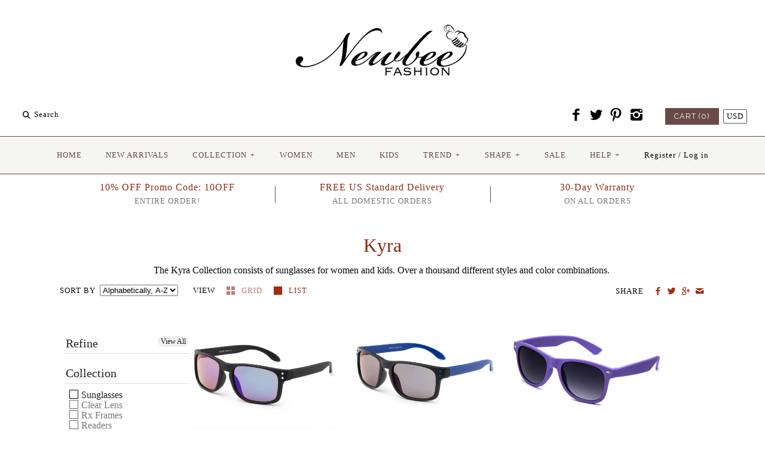

--- FILE ---
content_type: text/html; charset=utf-8
request_url: https://www.newbeefashion.com/collections/brand-kyra/material-rubber
body_size: 21614
content:
<!DOCTYPE html>
<html class="no-js">
<head>
<meta name="google-site-verification" content="JOJZV3oOvBtAHtUMZV9cqPCIasrw8pPOzDKOTiMf1EE" />
<link href="https://limespot.azureedge.net/storefront/2.0.0/css/recommendations.min.css" rel="stylesheet" />
<script type="text/javascript" async src="https://limespot.azureedge.net/storefront/2.0.0/js/shopify/storefront.min.js?key=jklz2-zb1qjm0bri7tnf6h0j-23x8j"></script>
<script>
window.LimeSpot = window.LimeSpot === undefined ? {} : LimeSpot;
LimeSpot.PageInfo = { Type: "Collection", ReferenceIdentifier: "357207555", Personalized: false };
</script>

  <!-- Symmetry 2.0.8 -->
  <meta charset="UTF-8">
  <meta http-equiv="X-UA-Compatible" content="IE=edge,chrome=1">
  <meta name="viewport" content="width=device-width,initial-scale=1.0" />
  
  <title>
    Kyra &ndash; Tagged &quot;material-rubber&quot; &ndash; Newbee Fashion ®
  </title>
  
  <meta name="description" content="The Kyra Collection consists of sunglasses for women and kids. Over a thousand different styles and color combinations. " />
  
  <link rel="canonical" href="https://www.newbeefashion.com/collections/brand-kyra/material-rubber" />
  
  
<meta property="og:site_name" content="Newbee Fashion ®" />

    <meta property="og:type" content="website" />
    
       <meta property="og:image" content="http://www.newbeefashion.com/cdn/shop/t/2/assets/logo.png?v=115708563715546301901464218043" />
    
    

  
 


<meta name="twitter:card" content="summary">

  
  



<link href="//fonts.googleapis.com/css?family=Cardo:400,400italic,700|Raleway:400,700" rel="stylesheet" type="text/css">

  
  <link href="//www.newbeefashion.com/cdn/shop/t/2/assets/styles.scss.css?v=51377376383348411371674755396" rel="stylesheet" type="text/css" media="all" />
  
  
  
  <script src="//www.newbeefashion.com/cdn/shopifycloud/storefront/assets/themes_support/option_selection-b017cd28.js" type="text/javascript"></script>
  <script src="//ajax.googleapis.com/ajax/libs/jquery/1.8/jquery.min.js" type="text/javascript"></script>
  <script src="//www.newbeefashion.com/cdn/shopifycloud/storefront/assets/themes_support/api.jquery-7ab1a3a4.js" type="text/javascript"></script>
<script>
  Shopify.money_format = "${{amount}}";
  window.productJSON = [];
  document.documentElement.className = document.documentElement.className.replace('no-js', '');
</script>

    <script>window.performance && window.performance.mark && window.performance.mark('shopify.content_for_header.start');</script><meta id="shopify-digital-wallet" name="shopify-digital-wallet" content="/13090423/digital_wallets/dialog">
<meta name="shopify-checkout-api-token" content="f2a28c8fb54820eed8c5b3a14f5dc8d3">
<meta id="in-context-paypal-metadata" data-shop-id="13090423" data-venmo-supported="false" data-environment="production" data-locale="en_US" data-paypal-v4="true" data-currency="USD">
<link rel="alternate" type="application/atom+xml" title="Feed" href="/collections/brand-kyra/material-rubber.atom" />
<link rel="alternate" type="application/json+oembed" href="https://www.newbeefashion.com/collections/brand-kyra/material-rubber.oembed">
<script async="async" src="/checkouts/internal/preloads.js?locale=en-US"></script>
<link rel="preconnect" href="https://shop.app" crossorigin="anonymous">
<script async="async" src="https://shop.app/checkouts/internal/preloads.js?locale=en-US&shop_id=13090423" crossorigin="anonymous"></script>
<script id="shopify-features" type="application/json">{"accessToken":"f2a28c8fb54820eed8c5b3a14f5dc8d3","betas":["rich-media-storefront-analytics"],"domain":"www.newbeefashion.com","predictiveSearch":true,"shopId":13090423,"locale":"en"}</script>
<script>var Shopify = Shopify || {};
Shopify.shop = "newbeefashion.myshopify.com";
Shopify.locale = "en";
Shopify.currency = {"active":"USD","rate":"1.0"};
Shopify.country = "US";
Shopify.theme = {"name":"Newbee FINAL","id":108250819,"schema_name":null,"schema_version":null,"theme_store_id":568,"role":"main"};
Shopify.theme.handle = "null";
Shopify.theme.style = {"id":null,"handle":null};
Shopify.cdnHost = "www.newbeefashion.com/cdn";
Shopify.routes = Shopify.routes || {};
Shopify.routes.root = "/";</script>
<script type="module">!function(o){(o.Shopify=o.Shopify||{}).modules=!0}(window);</script>
<script>!function(o){function n(){var o=[];function n(){o.push(Array.prototype.slice.apply(arguments))}return n.q=o,n}var t=o.Shopify=o.Shopify||{};t.loadFeatures=n(),t.autoloadFeatures=n()}(window);</script>
<script>
  window.ShopifyPay = window.ShopifyPay || {};
  window.ShopifyPay.apiHost = "shop.app\/pay";
  window.ShopifyPay.redirectState = null;
</script>
<script id="shop-js-analytics" type="application/json">{"pageType":"collection"}</script>
<script defer="defer" async type="module" src="//www.newbeefashion.com/cdn/shopifycloud/shop-js/modules/v2/client.init-shop-cart-sync_BT-GjEfc.en.esm.js"></script>
<script defer="defer" async type="module" src="//www.newbeefashion.com/cdn/shopifycloud/shop-js/modules/v2/chunk.common_D58fp_Oc.esm.js"></script>
<script defer="defer" async type="module" src="//www.newbeefashion.com/cdn/shopifycloud/shop-js/modules/v2/chunk.modal_xMitdFEc.esm.js"></script>
<script type="module">
  await import("//www.newbeefashion.com/cdn/shopifycloud/shop-js/modules/v2/client.init-shop-cart-sync_BT-GjEfc.en.esm.js");
await import("//www.newbeefashion.com/cdn/shopifycloud/shop-js/modules/v2/chunk.common_D58fp_Oc.esm.js");
await import("//www.newbeefashion.com/cdn/shopifycloud/shop-js/modules/v2/chunk.modal_xMitdFEc.esm.js");

  window.Shopify.SignInWithShop?.initShopCartSync?.({"fedCMEnabled":true,"windoidEnabled":true});

</script>
<script>
  window.Shopify = window.Shopify || {};
  if (!window.Shopify.featureAssets) window.Shopify.featureAssets = {};
  window.Shopify.featureAssets['shop-js'] = {"shop-cart-sync":["modules/v2/client.shop-cart-sync_DZOKe7Ll.en.esm.js","modules/v2/chunk.common_D58fp_Oc.esm.js","modules/v2/chunk.modal_xMitdFEc.esm.js"],"init-fed-cm":["modules/v2/client.init-fed-cm_B6oLuCjv.en.esm.js","modules/v2/chunk.common_D58fp_Oc.esm.js","modules/v2/chunk.modal_xMitdFEc.esm.js"],"shop-cash-offers":["modules/v2/client.shop-cash-offers_D2sdYoxE.en.esm.js","modules/v2/chunk.common_D58fp_Oc.esm.js","modules/v2/chunk.modal_xMitdFEc.esm.js"],"shop-login-button":["modules/v2/client.shop-login-button_QeVjl5Y3.en.esm.js","modules/v2/chunk.common_D58fp_Oc.esm.js","modules/v2/chunk.modal_xMitdFEc.esm.js"],"pay-button":["modules/v2/client.pay-button_DXTOsIq6.en.esm.js","modules/v2/chunk.common_D58fp_Oc.esm.js","modules/v2/chunk.modal_xMitdFEc.esm.js"],"shop-button":["modules/v2/client.shop-button_DQZHx9pm.en.esm.js","modules/v2/chunk.common_D58fp_Oc.esm.js","modules/v2/chunk.modal_xMitdFEc.esm.js"],"avatar":["modules/v2/client.avatar_BTnouDA3.en.esm.js"],"init-windoid":["modules/v2/client.init-windoid_CR1B-cfM.en.esm.js","modules/v2/chunk.common_D58fp_Oc.esm.js","modules/v2/chunk.modal_xMitdFEc.esm.js"],"init-shop-for-new-customer-accounts":["modules/v2/client.init-shop-for-new-customer-accounts_C_vY_xzh.en.esm.js","modules/v2/client.shop-login-button_QeVjl5Y3.en.esm.js","modules/v2/chunk.common_D58fp_Oc.esm.js","modules/v2/chunk.modal_xMitdFEc.esm.js"],"init-shop-email-lookup-coordinator":["modules/v2/client.init-shop-email-lookup-coordinator_BI7n9ZSv.en.esm.js","modules/v2/chunk.common_D58fp_Oc.esm.js","modules/v2/chunk.modal_xMitdFEc.esm.js"],"init-shop-cart-sync":["modules/v2/client.init-shop-cart-sync_BT-GjEfc.en.esm.js","modules/v2/chunk.common_D58fp_Oc.esm.js","modules/v2/chunk.modal_xMitdFEc.esm.js"],"shop-toast-manager":["modules/v2/client.shop-toast-manager_DiYdP3xc.en.esm.js","modules/v2/chunk.common_D58fp_Oc.esm.js","modules/v2/chunk.modal_xMitdFEc.esm.js"],"init-customer-accounts":["modules/v2/client.init-customer-accounts_D9ZNqS-Q.en.esm.js","modules/v2/client.shop-login-button_QeVjl5Y3.en.esm.js","modules/v2/chunk.common_D58fp_Oc.esm.js","modules/v2/chunk.modal_xMitdFEc.esm.js"],"init-customer-accounts-sign-up":["modules/v2/client.init-customer-accounts-sign-up_iGw4briv.en.esm.js","modules/v2/client.shop-login-button_QeVjl5Y3.en.esm.js","modules/v2/chunk.common_D58fp_Oc.esm.js","modules/v2/chunk.modal_xMitdFEc.esm.js"],"shop-follow-button":["modules/v2/client.shop-follow-button_CqMgW2wH.en.esm.js","modules/v2/chunk.common_D58fp_Oc.esm.js","modules/v2/chunk.modal_xMitdFEc.esm.js"],"checkout-modal":["modules/v2/client.checkout-modal_xHeaAweL.en.esm.js","modules/v2/chunk.common_D58fp_Oc.esm.js","modules/v2/chunk.modal_xMitdFEc.esm.js"],"shop-login":["modules/v2/client.shop-login_D91U-Q7h.en.esm.js","modules/v2/chunk.common_D58fp_Oc.esm.js","modules/v2/chunk.modal_xMitdFEc.esm.js"],"lead-capture":["modules/v2/client.lead-capture_BJmE1dJe.en.esm.js","modules/v2/chunk.common_D58fp_Oc.esm.js","modules/v2/chunk.modal_xMitdFEc.esm.js"],"payment-terms":["modules/v2/client.payment-terms_Ci9AEqFq.en.esm.js","modules/v2/chunk.common_D58fp_Oc.esm.js","modules/v2/chunk.modal_xMitdFEc.esm.js"]};
</script>
<script>(function() {
  var isLoaded = false;
  function asyncLoad() {
    if (isLoaded) return;
    isLoaded = true;
    var urls = ["https:\/\/cdn-loyalty.yotpo.com\/loader\/hEzTsbmQHfm7zFTWk3waGg.js?shop=newbeefashion.myshopify.com","https:\/\/cdn-stamped-io.azureedge.net\/files\/shopify.min.js?shop=newbeefashion.myshopify.com","https:\/\/instafeed.nfcube.com\/cdn\/d1ce4828d9989a2d41c76fafdb8c0af7.js?shop=newbeefashion.myshopify.com","https:\/\/cdn.tabarn.app\/cdn\/automatic-discount\/automatic-discount-v2.min.js?shop=newbeefashion.myshopify.com"];
    for (var i = 0; i < urls.length; i++) {
      var s = document.createElement('script');
      s.type = 'text/javascript';
      s.async = true;
      s.src = urls[i];
      var x = document.getElementsByTagName('script')[0];
      x.parentNode.insertBefore(s, x);
    }
  };
  if(window.attachEvent) {
    window.attachEvent('onload', asyncLoad);
  } else {
    window.addEventListener('load', asyncLoad, false);
  }
})();</script>
<script id="__st">var __st={"a":13090423,"offset":-28800,"reqid":"cea73279-9827-4840-b79f-519fc3b83769-1769376504","pageurl":"www.newbeefashion.com\/collections\/brand-kyra\/material-rubber","u":"45b347fa7fc2","p":"collection","rtyp":"collection","rid":357207555};</script>
<script>window.ShopifyPaypalV4VisibilityTracking = true;</script>
<script id="captcha-bootstrap">!function(){'use strict';const t='contact',e='account',n='new_comment',o=[[t,t],['blogs',n],['comments',n],[t,'customer']],c=[[e,'customer_login'],[e,'guest_login'],[e,'recover_customer_password'],[e,'create_customer']],r=t=>t.map((([t,e])=>`form[action*='/${t}']:not([data-nocaptcha='true']) input[name='form_type'][value='${e}']`)).join(','),a=t=>()=>t?[...document.querySelectorAll(t)].map((t=>t.form)):[];function s(){const t=[...o],e=r(t);return a(e)}const i='password',u='form_key',d=['recaptcha-v3-token','g-recaptcha-response','h-captcha-response',i],f=()=>{try{return window.sessionStorage}catch{return}},m='__shopify_v',_=t=>t.elements[u];function p(t,e,n=!1){try{const o=window.sessionStorage,c=JSON.parse(o.getItem(e)),{data:r}=function(t){const{data:e,action:n}=t;return t[m]||n?{data:e,action:n}:{data:t,action:n}}(c);for(const[e,n]of Object.entries(r))t.elements[e]&&(t.elements[e].value=n);n&&o.removeItem(e)}catch(o){console.error('form repopulation failed',{error:o})}}const l='form_type',E='cptcha';function T(t){t.dataset[E]=!0}const w=window,h=w.document,L='Shopify',v='ce_forms',y='captcha';let A=!1;((t,e)=>{const n=(g='f06e6c50-85a8-45c8-87d0-21a2b65856fe',I='https://cdn.shopify.com/shopifycloud/storefront-forms-hcaptcha/ce_storefront_forms_captcha_hcaptcha.v1.5.2.iife.js',D={infoText:'Protected by hCaptcha',privacyText:'Privacy',termsText:'Terms'},(t,e,n)=>{const o=w[L][v],c=o.bindForm;if(c)return c(t,g,e,D).then(n);var r;o.q.push([[t,g,e,D],n]),r=I,A||(h.body.append(Object.assign(h.createElement('script'),{id:'captcha-provider',async:!0,src:r})),A=!0)});var g,I,D;w[L]=w[L]||{},w[L][v]=w[L][v]||{},w[L][v].q=[],w[L][y]=w[L][y]||{},w[L][y].protect=function(t,e){n(t,void 0,e),T(t)},Object.freeze(w[L][y]),function(t,e,n,w,h,L){const[v,y,A,g]=function(t,e,n){const i=e?o:[],u=t?c:[],d=[...i,...u],f=r(d),m=r(i),_=r(d.filter((([t,e])=>n.includes(e))));return[a(f),a(m),a(_),s()]}(w,h,L),I=t=>{const e=t.target;return e instanceof HTMLFormElement?e:e&&e.form},D=t=>v().includes(t);t.addEventListener('submit',(t=>{const e=I(t);if(!e)return;const n=D(e)&&!e.dataset.hcaptchaBound&&!e.dataset.recaptchaBound,o=_(e),c=g().includes(e)&&(!o||!o.value);(n||c)&&t.preventDefault(),c&&!n&&(function(t){try{if(!f())return;!function(t){const e=f();if(!e)return;const n=_(t);if(!n)return;const o=n.value;o&&e.removeItem(o)}(t);const e=Array.from(Array(32),(()=>Math.random().toString(36)[2])).join('');!function(t,e){_(t)||t.append(Object.assign(document.createElement('input'),{type:'hidden',name:u})),t.elements[u].value=e}(t,e),function(t,e){const n=f();if(!n)return;const o=[...t.querySelectorAll(`input[type='${i}']`)].map((({name:t})=>t)),c=[...d,...o],r={};for(const[a,s]of new FormData(t).entries())c.includes(a)||(r[a]=s);n.setItem(e,JSON.stringify({[m]:1,action:t.action,data:r}))}(t,e)}catch(e){console.error('failed to persist form',e)}}(e),e.submit())}));const S=(t,e)=>{t&&!t.dataset[E]&&(n(t,e.some((e=>e===t))),T(t))};for(const o of['focusin','change'])t.addEventListener(o,(t=>{const e=I(t);D(e)&&S(e,y())}));const B=e.get('form_key'),M=e.get(l),P=B&&M;t.addEventListener('DOMContentLoaded',(()=>{const t=y();if(P)for(const e of t)e.elements[l].value===M&&p(e,B);[...new Set([...A(),...v().filter((t=>'true'===t.dataset.shopifyCaptcha))])].forEach((e=>S(e,t)))}))}(h,new URLSearchParams(w.location.search),n,t,e,['guest_login'])})(!0,!0)}();</script>
<script integrity="sha256-4kQ18oKyAcykRKYeNunJcIwy7WH5gtpwJnB7kiuLZ1E=" data-source-attribution="shopify.loadfeatures" defer="defer" src="//www.newbeefashion.com/cdn/shopifycloud/storefront/assets/storefront/load_feature-a0a9edcb.js" crossorigin="anonymous"></script>
<script crossorigin="anonymous" defer="defer" src="//www.newbeefashion.com/cdn/shopifycloud/storefront/assets/shopify_pay/storefront-65b4c6d7.js?v=20250812"></script>
<script data-source-attribution="shopify.dynamic_checkout.dynamic.init">var Shopify=Shopify||{};Shopify.PaymentButton=Shopify.PaymentButton||{isStorefrontPortableWallets:!0,init:function(){window.Shopify.PaymentButton.init=function(){};var t=document.createElement("script");t.src="https://www.newbeefashion.com/cdn/shopifycloud/portable-wallets/latest/portable-wallets.en.js",t.type="module",document.head.appendChild(t)}};
</script>
<script data-source-attribution="shopify.dynamic_checkout.buyer_consent">
  function portableWalletsHideBuyerConsent(e){var t=document.getElementById("shopify-buyer-consent"),n=document.getElementById("shopify-subscription-policy-button");t&&n&&(t.classList.add("hidden"),t.setAttribute("aria-hidden","true"),n.removeEventListener("click",e))}function portableWalletsShowBuyerConsent(e){var t=document.getElementById("shopify-buyer-consent"),n=document.getElementById("shopify-subscription-policy-button");t&&n&&(t.classList.remove("hidden"),t.removeAttribute("aria-hidden"),n.addEventListener("click",e))}window.Shopify?.PaymentButton&&(window.Shopify.PaymentButton.hideBuyerConsent=portableWalletsHideBuyerConsent,window.Shopify.PaymentButton.showBuyerConsent=portableWalletsShowBuyerConsent);
</script>
<script data-source-attribution="shopify.dynamic_checkout.cart.bootstrap">document.addEventListener("DOMContentLoaded",(function(){function t(){return document.querySelector("shopify-accelerated-checkout-cart, shopify-accelerated-checkout")}if(t())Shopify.PaymentButton.init();else{new MutationObserver((function(e,n){t()&&(Shopify.PaymentButton.init(),n.disconnect())})).observe(document.body,{childList:!0,subtree:!0})}}));
</script>
<link id="shopify-accelerated-checkout-styles" rel="stylesheet" media="screen" href="https://www.newbeefashion.com/cdn/shopifycloud/portable-wallets/latest/accelerated-checkout-backwards-compat.css" crossorigin="anonymous">
<style id="shopify-accelerated-checkout-cart">
        #shopify-buyer-consent {
  margin-top: 1em;
  display: inline-block;
  width: 100%;
}

#shopify-buyer-consent.hidden {
  display: none;
}

#shopify-subscription-policy-button {
  background: none;
  border: none;
  padding: 0;
  text-decoration: underline;
  font-size: inherit;
  cursor: pointer;
}

#shopify-subscription-policy-button::before {
  box-shadow: none;
}

      </style>

<script>window.performance && window.performance.mark && window.performance.mark('shopify.content_for_header.end');</script>
<link href="https://monorail-edge.shopifysvc.com" rel="dns-prefetch">
<script>(function(){if ("sendBeacon" in navigator && "performance" in window) {try {var session_token_from_headers = performance.getEntriesByType('navigation')[0].serverTiming.find(x => x.name == '_s').description;} catch {var session_token_from_headers = undefined;}var session_cookie_matches = document.cookie.match(/_shopify_s=([^;]*)/);var session_token_from_cookie = session_cookie_matches && session_cookie_matches.length === 2 ? session_cookie_matches[1] : "";var session_token = session_token_from_headers || session_token_from_cookie || "";function handle_abandonment_event(e) {var entries = performance.getEntries().filter(function(entry) {return /monorail-edge.shopifysvc.com/.test(entry.name);});if (!window.abandonment_tracked && entries.length === 0) {window.abandonment_tracked = true;var currentMs = Date.now();var navigation_start = performance.timing.navigationStart;var payload = {shop_id: 13090423,url: window.location.href,navigation_start,duration: currentMs - navigation_start,session_token,page_type: "collection"};window.navigator.sendBeacon("https://monorail-edge.shopifysvc.com/v1/produce", JSON.stringify({schema_id: "online_store_buyer_site_abandonment/1.1",payload: payload,metadata: {event_created_at_ms: currentMs,event_sent_at_ms: currentMs}}));}}window.addEventListener('pagehide', handle_abandonment_event);}}());</script>
<script id="web-pixels-manager-setup">(function e(e,d,r,n,o){if(void 0===o&&(o={}),!Boolean(null===(a=null===(i=window.Shopify)||void 0===i?void 0:i.analytics)||void 0===a?void 0:a.replayQueue)){var i,a;window.Shopify=window.Shopify||{};var t=window.Shopify;t.analytics=t.analytics||{};var s=t.analytics;s.replayQueue=[],s.publish=function(e,d,r){return s.replayQueue.push([e,d,r]),!0};try{self.performance.mark("wpm:start")}catch(e){}var l=function(){var e={modern:/Edge?\/(1{2}[4-9]|1[2-9]\d|[2-9]\d{2}|\d{4,})\.\d+(\.\d+|)|Firefox\/(1{2}[4-9]|1[2-9]\d|[2-9]\d{2}|\d{4,})\.\d+(\.\d+|)|Chrom(ium|e)\/(9{2}|\d{3,})\.\d+(\.\d+|)|(Maci|X1{2}).+ Version\/(15\.\d+|(1[6-9]|[2-9]\d|\d{3,})\.\d+)([,.]\d+|)( \(\w+\)|)( Mobile\/\w+|) Safari\/|Chrome.+OPR\/(9{2}|\d{3,})\.\d+\.\d+|(CPU[ +]OS|iPhone[ +]OS|CPU[ +]iPhone|CPU IPhone OS|CPU iPad OS)[ +]+(15[._]\d+|(1[6-9]|[2-9]\d|\d{3,})[._]\d+)([._]\d+|)|Android:?[ /-](13[3-9]|1[4-9]\d|[2-9]\d{2}|\d{4,})(\.\d+|)(\.\d+|)|Android.+Firefox\/(13[5-9]|1[4-9]\d|[2-9]\d{2}|\d{4,})\.\d+(\.\d+|)|Android.+Chrom(ium|e)\/(13[3-9]|1[4-9]\d|[2-9]\d{2}|\d{4,})\.\d+(\.\d+|)|SamsungBrowser\/([2-9]\d|\d{3,})\.\d+/,legacy:/Edge?\/(1[6-9]|[2-9]\d|\d{3,})\.\d+(\.\d+|)|Firefox\/(5[4-9]|[6-9]\d|\d{3,})\.\d+(\.\d+|)|Chrom(ium|e)\/(5[1-9]|[6-9]\d|\d{3,})\.\d+(\.\d+|)([\d.]+$|.*Safari\/(?![\d.]+ Edge\/[\d.]+$))|(Maci|X1{2}).+ Version\/(10\.\d+|(1[1-9]|[2-9]\d|\d{3,})\.\d+)([,.]\d+|)( \(\w+\)|)( Mobile\/\w+|) Safari\/|Chrome.+OPR\/(3[89]|[4-9]\d|\d{3,})\.\d+\.\d+|(CPU[ +]OS|iPhone[ +]OS|CPU[ +]iPhone|CPU IPhone OS|CPU iPad OS)[ +]+(10[._]\d+|(1[1-9]|[2-9]\d|\d{3,})[._]\d+)([._]\d+|)|Android:?[ /-](13[3-9]|1[4-9]\d|[2-9]\d{2}|\d{4,})(\.\d+|)(\.\d+|)|Mobile Safari.+OPR\/([89]\d|\d{3,})\.\d+\.\d+|Android.+Firefox\/(13[5-9]|1[4-9]\d|[2-9]\d{2}|\d{4,})\.\d+(\.\d+|)|Android.+Chrom(ium|e)\/(13[3-9]|1[4-9]\d|[2-9]\d{2}|\d{4,})\.\d+(\.\d+|)|Android.+(UC? ?Browser|UCWEB|U3)[ /]?(15\.([5-9]|\d{2,})|(1[6-9]|[2-9]\d|\d{3,})\.\d+)\.\d+|SamsungBrowser\/(5\.\d+|([6-9]|\d{2,})\.\d+)|Android.+MQ{2}Browser\/(14(\.(9|\d{2,})|)|(1[5-9]|[2-9]\d|\d{3,})(\.\d+|))(\.\d+|)|K[Aa][Ii]OS\/(3\.\d+|([4-9]|\d{2,})\.\d+)(\.\d+|)/},d=e.modern,r=e.legacy,n=navigator.userAgent;return n.match(d)?"modern":n.match(r)?"legacy":"unknown"}(),u="modern"===l?"modern":"legacy",c=(null!=n?n:{modern:"",legacy:""})[u],f=function(e){return[e.baseUrl,"/wpm","/b",e.hashVersion,"modern"===e.buildTarget?"m":"l",".js"].join("")}({baseUrl:d,hashVersion:r,buildTarget:u}),m=function(e){var d=e.version,r=e.bundleTarget,n=e.surface,o=e.pageUrl,i=e.monorailEndpoint;return{emit:function(e){var a=e.status,t=e.errorMsg,s=(new Date).getTime(),l=JSON.stringify({metadata:{event_sent_at_ms:s},events:[{schema_id:"web_pixels_manager_load/3.1",payload:{version:d,bundle_target:r,page_url:o,status:a,surface:n,error_msg:t},metadata:{event_created_at_ms:s}}]});if(!i)return console&&console.warn&&console.warn("[Web Pixels Manager] No Monorail endpoint provided, skipping logging."),!1;try{return self.navigator.sendBeacon.bind(self.navigator)(i,l)}catch(e){}var u=new XMLHttpRequest;try{return u.open("POST",i,!0),u.setRequestHeader("Content-Type","text/plain"),u.send(l),!0}catch(e){return console&&console.warn&&console.warn("[Web Pixels Manager] Got an unhandled error while logging to Monorail."),!1}}}}({version:r,bundleTarget:l,surface:e.surface,pageUrl:self.location.href,monorailEndpoint:e.monorailEndpoint});try{o.browserTarget=l,function(e){var d=e.src,r=e.async,n=void 0===r||r,o=e.onload,i=e.onerror,a=e.sri,t=e.scriptDataAttributes,s=void 0===t?{}:t,l=document.createElement("script"),u=document.querySelector("head"),c=document.querySelector("body");if(l.async=n,l.src=d,a&&(l.integrity=a,l.crossOrigin="anonymous"),s)for(var f in s)if(Object.prototype.hasOwnProperty.call(s,f))try{l.dataset[f]=s[f]}catch(e){}if(o&&l.addEventListener("load",o),i&&l.addEventListener("error",i),u)u.appendChild(l);else{if(!c)throw new Error("Did not find a head or body element to append the script");c.appendChild(l)}}({src:f,async:!0,onload:function(){if(!function(){var e,d;return Boolean(null===(d=null===(e=window.Shopify)||void 0===e?void 0:e.analytics)||void 0===d?void 0:d.initialized)}()){var d=window.webPixelsManager.init(e)||void 0;if(d){var r=window.Shopify.analytics;r.replayQueue.forEach((function(e){var r=e[0],n=e[1],o=e[2];d.publishCustomEvent(r,n,o)})),r.replayQueue=[],r.publish=d.publishCustomEvent,r.visitor=d.visitor,r.initialized=!0}}},onerror:function(){return m.emit({status:"failed",errorMsg:"".concat(f," has failed to load")})},sri:function(e){var d=/^sha384-[A-Za-z0-9+/=]+$/;return"string"==typeof e&&d.test(e)}(c)?c:"",scriptDataAttributes:o}),m.emit({status:"loading"})}catch(e){m.emit({status:"failed",errorMsg:(null==e?void 0:e.message)||"Unknown error"})}}})({shopId: 13090423,storefrontBaseUrl: "https://www.newbeefashion.com",extensionsBaseUrl: "https://extensions.shopifycdn.com/cdn/shopifycloud/web-pixels-manager",monorailEndpoint: "https://monorail-edge.shopifysvc.com/unstable/produce_batch",surface: "storefront-renderer",enabledBetaFlags: ["2dca8a86"],webPixelsConfigList: [{"id":"137560369","eventPayloadVersion":"v1","runtimeContext":"LAX","scriptVersion":"1","type":"CUSTOM","privacyPurposes":["MARKETING"],"name":"Meta pixel (migrated)"},{"id":"148832561","eventPayloadVersion":"v1","runtimeContext":"LAX","scriptVersion":"1","type":"CUSTOM","privacyPurposes":["ANALYTICS"],"name":"Google Analytics tag (migrated)"},{"id":"shopify-app-pixel","configuration":"{}","eventPayloadVersion":"v1","runtimeContext":"STRICT","scriptVersion":"0450","apiClientId":"shopify-pixel","type":"APP","privacyPurposes":["ANALYTICS","MARKETING"]},{"id":"shopify-custom-pixel","eventPayloadVersion":"v1","runtimeContext":"LAX","scriptVersion":"0450","apiClientId":"shopify-pixel","type":"CUSTOM","privacyPurposes":["ANALYTICS","MARKETING"]}],isMerchantRequest: false,initData: {"shop":{"name":"Newbee Fashion ®","paymentSettings":{"currencyCode":"USD"},"myshopifyDomain":"newbeefashion.myshopify.com","countryCode":"US","storefrontUrl":"https:\/\/www.newbeefashion.com"},"customer":null,"cart":null,"checkout":null,"productVariants":[],"purchasingCompany":null},},"https://www.newbeefashion.com/cdn","fcfee988w5aeb613cpc8e4bc33m6693e112",{"modern":"","legacy":""},{"shopId":"13090423","storefrontBaseUrl":"https:\/\/www.newbeefashion.com","extensionBaseUrl":"https:\/\/extensions.shopifycdn.com\/cdn\/shopifycloud\/web-pixels-manager","surface":"storefront-renderer","enabledBetaFlags":"[\"2dca8a86\"]","isMerchantRequest":"false","hashVersion":"fcfee988w5aeb613cpc8e4bc33m6693e112","publish":"custom","events":"[[\"page_viewed\",{}],[\"collection_viewed\",{\"collection\":{\"id\":\"357207555\",\"title\":\"Kyra\",\"productVariants\":[{\"price\":{\"amount\":6.99,\"currencyCode\":\"USD\"},\"product\":{\"title\":\"\\\"Bake Flash\\\"\",\"vendor\":\"Kyra\",\"id\":\"7170806787\",\"untranslatedTitle\":\"\\\"Bake Flash\\\"\",\"url\":\"\/products\/bake-flash\",\"type\":\"Kids\"},\"id\":\"22299402755\",\"image\":{\"src\":\"\/\/www.newbeefashion.com\/cdn\/shop\/products\/KP2073-RV-BK.GN.jpg?v=1466329245\"},\"sku\":\"KP2073-RV-BK\/GN\",\"title\":\"Black\/Green\",\"untranslatedTitle\":\"Black\/Green\"},{\"price\":{\"amount\":9.99,\"currencyCode\":\"USD\"},\"product\":{\"title\":\"\\\"Bake Two Tone\\\"\",\"vendor\":\"Kyra\",\"id\":\"7170806979\",\"untranslatedTitle\":\"\\\"Bake Two Tone\\\"\",\"url\":\"\/products\/bake-two-tone\",\"type\":\"Kids\"},\"id\":\"22299403843\",\"image\":{\"src\":\"\/\/www.newbeefashion.com\/cdn\/shop\/products\/KP2073-TRV-BL.jpg?v=1466329716\"},\"sku\":\"KP2073-TRV-BL\",\"title\":\"Blue\",\"untranslatedTitle\":\"Blue\"},{\"price\":{\"amount\":6.99,\"currencyCode\":\"USD\"},\"product\":{\"title\":\"\\\"Playground\\\"\",\"vendor\":\"Kyra\",\"id\":\"9255771011\",\"untranslatedTitle\":\"\\\"Playground\\\"\",\"url\":\"\/products\/playground\",\"type\":\"Kids\"},\"id\":\"32759145923\",\"image\":{\"src\":\"\/\/www.newbeefashion.com\/cdn\/shop\/products\/KP2018-RBN-1.jpg?v=1483747178\"},\"sku\":\"KP2018-RBN-PK\",\"title\":\"Pink\",\"untranslatedTitle\":\"Pink\"},{\"price\":{\"amount\":5.65,\"currencyCode\":\"USD\"},\"product\":{\"title\":\"\\\"Zekeli\\\"\",\"vendor\":\"Kyra\",\"id\":\"9255770435\",\"untranslatedTitle\":\"\\\"Zekeli\\\"\",\"url\":\"\/products\/zekeli\",\"type\":\"Kids\"},\"id\":\"32759132803\",\"image\":{\"src\":\"\/\/www.newbeefashion.com\/cdn\/shop\/products\/KP2018-BK2-BK.PU.jpg?v=1483748439\"},\"sku\":\"KP2018-BK2-BK\/PU\",\"title\":\"Black\/Purple\",\"untranslatedTitle\":\"Black\/Purple\"}]}}]]"});</script><script>
  window.ShopifyAnalytics = window.ShopifyAnalytics || {};
  window.ShopifyAnalytics.meta = window.ShopifyAnalytics.meta || {};
  window.ShopifyAnalytics.meta.currency = 'USD';
  var meta = {"products":[{"id":7170806787,"gid":"gid:\/\/shopify\/Product\/7170806787","vendor":"Kyra","type":"Kids","handle":"bake-flash","variants":[{"id":22299402755,"price":699,"name":"\"Bake Flash\" - Black\/Green","public_title":"Black\/Green","sku":"KP2073-RV-BK\/GN"},{"id":22299402819,"price":699,"name":"\"Bake Flash\" - Black","public_title":"Black","sku":"KP2073-RV-BK"},{"id":22299402883,"price":699,"name":"\"Bake Flash\" - Black\/Mirror","public_title":"Black\/Mirror","sku":"KP2073-RV-BK\/MR"},{"id":22299403011,"price":699,"name":"\"Bake Flash\" - Black\/Orange","public_title":"Black\/Orange","sku":"KP2073-RV-BK\/OG"},{"id":22299403203,"price":699,"name":"\"Bake Flash\" - Black\/Yellow","public_title":"Black\/Yellow","sku":"KP2073-RV-BK\/YL"},{"id":22299403331,"price":699,"name":"\"Bake Flash\" - White\/Blue","public_title":"White\/Blue","sku":"KP2073-RV-WT\/BL"}],"remote":false},{"id":7170806979,"gid":"gid:\/\/shopify\/Product\/7170806979","vendor":"Kyra","type":"Kids","handle":"bake-two-tone","variants":[{"id":22299403843,"price":999,"name":"\"Bake Two Tone\" - Blue","public_title":"Blue","sku":"KP2073-TRV-BL"},{"id":22299403971,"price":999,"name":"\"Bake Two Tone\" - Green","public_title":"Green","sku":"KP2073-TRV-GN"},{"id":22299404099,"price":999,"name":"\"Bake Two Tone\" - Light Blue","public_title":"Light Blue","sku":"KP2073-TRV-LBL"},{"id":22299404227,"price":999,"name":"\"Bake Two Tone\" - Orange","public_title":"Orange","sku":"KP2073-TRV-OG"},{"id":22299404355,"price":999,"name":"\"Bake Two Tone\" - Red","public_title":"Red","sku":"KP2073-TRV-RD"},{"id":22299404675,"price":999,"name":"\"Bake Two Tone\" - White","public_title":"White","sku":"KP2073-TRV-WT"}],"remote":false},{"id":9255771011,"gid":"gid:\/\/shopify\/Product\/9255771011","vendor":"Kyra","type":"Kids","handle":"playground","variants":[{"id":32759145923,"price":699,"name":"\"Playground\" - Pink","public_title":"Pink","sku":"KP2018-RBN-PK"},{"id":32759145987,"price":699,"name":"\"Playground\" - Red","public_title":"Red","sku":"KP2018-RBN-RD"},{"id":32762693379,"price":699,"name":"\"Playground\" - Teal","public_title":"Teal","sku":"KP2018-RBN-TL"},{"id":32762695043,"price":699,"name":"\"Playground\" - Magenta","public_title":"Magenta","sku":"KP2018-RBN-MG"},{"id":32762702019,"price":699,"name":"\"Playground\" - Purple","public_title":"Purple","sku":"KP2018-RBN-PU"},{"id":32762702211,"price":699,"name":"\"Playground\" - Blue","public_title":"Blue","sku":"KP2018-RBN-BL"}],"remote":false},{"id":9255770435,"gid":"gid:\/\/shopify\/Product\/9255770435","vendor":"Kyra","type":"Kids","handle":"zekeli","variants":[{"id":32759132803,"price":565,"name":"\"Zekeli\" - Black\/Purple","public_title":"Black\/Purple","sku":"KP2018-BK2-BK\/PU"},{"id":32759132931,"price":565,"name":"\"Zekeli\" - Matte Black\/Smoke","public_title":"Matte Black\/Smoke","sku":"KP2018-BK2-MB\/SM"},{"id":32759132995,"price":565,"name":"\"Zekeli\" - Rubber Black\/Smoke","public_title":"Rubber Black\/Smoke","sku":"KP2018-BK2-RB\/SM"},{"id":32759133059,"price":565,"name":"\"Zekeli\" - Black\/Smoke","public_title":"Black\/Smoke","sku":"KP2018-BK2-BK\/SM"}],"remote":false}],"page":{"pageType":"collection","resourceType":"collection","resourceId":357207555,"requestId":"cea73279-9827-4840-b79f-519fc3b83769-1769376504"}};
  for (var attr in meta) {
    window.ShopifyAnalytics.meta[attr] = meta[attr];
  }
</script>
<script class="analytics">
  (function () {
    var customDocumentWrite = function(content) {
      var jquery = null;

      if (window.jQuery) {
        jquery = window.jQuery;
      } else if (window.Checkout && window.Checkout.$) {
        jquery = window.Checkout.$;
      }

      if (jquery) {
        jquery('body').append(content);
      }
    };

    var hasLoggedConversion = function(token) {
      if (token) {
        return document.cookie.indexOf('loggedConversion=' + token) !== -1;
      }
      return false;
    }

    var setCookieIfConversion = function(token) {
      if (token) {
        var twoMonthsFromNow = new Date(Date.now());
        twoMonthsFromNow.setMonth(twoMonthsFromNow.getMonth() + 2);

        document.cookie = 'loggedConversion=' + token + '; expires=' + twoMonthsFromNow;
      }
    }

    var trekkie = window.ShopifyAnalytics.lib = window.trekkie = window.trekkie || [];
    if (trekkie.integrations) {
      return;
    }
    trekkie.methods = [
      'identify',
      'page',
      'ready',
      'track',
      'trackForm',
      'trackLink'
    ];
    trekkie.factory = function(method) {
      return function() {
        var args = Array.prototype.slice.call(arguments);
        args.unshift(method);
        trekkie.push(args);
        return trekkie;
      };
    };
    for (var i = 0; i < trekkie.methods.length; i++) {
      var key = trekkie.methods[i];
      trekkie[key] = trekkie.factory(key);
    }
    trekkie.load = function(config) {
      trekkie.config = config || {};
      trekkie.config.initialDocumentCookie = document.cookie;
      var first = document.getElementsByTagName('script')[0];
      var script = document.createElement('script');
      script.type = 'text/javascript';
      script.onerror = function(e) {
        var scriptFallback = document.createElement('script');
        scriptFallback.type = 'text/javascript';
        scriptFallback.onerror = function(error) {
                var Monorail = {
      produce: function produce(monorailDomain, schemaId, payload) {
        var currentMs = new Date().getTime();
        var event = {
          schema_id: schemaId,
          payload: payload,
          metadata: {
            event_created_at_ms: currentMs,
            event_sent_at_ms: currentMs
          }
        };
        return Monorail.sendRequest("https://" + monorailDomain + "/v1/produce", JSON.stringify(event));
      },
      sendRequest: function sendRequest(endpointUrl, payload) {
        // Try the sendBeacon API
        if (window && window.navigator && typeof window.navigator.sendBeacon === 'function' && typeof window.Blob === 'function' && !Monorail.isIos12()) {
          var blobData = new window.Blob([payload], {
            type: 'text/plain'
          });

          if (window.navigator.sendBeacon(endpointUrl, blobData)) {
            return true;
          } // sendBeacon was not successful

        } // XHR beacon

        var xhr = new XMLHttpRequest();

        try {
          xhr.open('POST', endpointUrl);
          xhr.setRequestHeader('Content-Type', 'text/plain');
          xhr.send(payload);
        } catch (e) {
          console.log(e);
        }

        return false;
      },
      isIos12: function isIos12() {
        return window.navigator.userAgent.lastIndexOf('iPhone; CPU iPhone OS 12_') !== -1 || window.navigator.userAgent.lastIndexOf('iPad; CPU OS 12_') !== -1;
      }
    };
    Monorail.produce('monorail-edge.shopifysvc.com',
      'trekkie_storefront_load_errors/1.1',
      {shop_id: 13090423,
      theme_id: 108250819,
      app_name: "storefront",
      context_url: window.location.href,
      source_url: "//www.newbeefashion.com/cdn/s/trekkie.storefront.8d95595f799fbf7e1d32231b9a28fd43b70c67d3.min.js"});

        };
        scriptFallback.async = true;
        scriptFallback.src = '//www.newbeefashion.com/cdn/s/trekkie.storefront.8d95595f799fbf7e1d32231b9a28fd43b70c67d3.min.js';
        first.parentNode.insertBefore(scriptFallback, first);
      };
      script.async = true;
      script.src = '//www.newbeefashion.com/cdn/s/trekkie.storefront.8d95595f799fbf7e1d32231b9a28fd43b70c67d3.min.js';
      first.parentNode.insertBefore(script, first);
    };
    trekkie.load(
      {"Trekkie":{"appName":"storefront","development":false,"defaultAttributes":{"shopId":13090423,"isMerchantRequest":null,"themeId":108250819,"themeCityHash":"6633960958110602553","contentLanguage":"en","currency":"USD","eventMetadataId":"ea39a31b-ddec-4857-985f-56cf361b2d59"},"isServerSideCookieWritingEnabled":true,"monorailRegion":"shop_domain","enabledBetaFlags":["65f19447"]},"Session Attribution":{},"S2S":{"facebookCapiEnabled":false,"source":"trekkie-storefront-renderer","apiClientId":580111}}
    );

    var loaded = false;
    trekkie.ready(function() {
      if (loaded) return;
      loaded = true;

      window.ShopifyAnalytics.lib = window.trekkie;

      var originalDocumentWrite = document.write;
      document.write = customDocumentWrite;
      try { window.ShopifyAnalytics.merchantGoogleAnalytics.call(this); } catch(error) {};
      document.write = originalDocumentWrite;

      window.ShopifyAnalytics.lib.page(null,{"pageType":"collection","resourceType":"collection","resourceId":357207555,"requestId":"cea73279-9827-4840-b79f-519fc3b83769-1769376504","shopifyEmitted":true});

      var match = window.location.pathname.match(/checkouts\/(.+)\/(thank_you|post_purchase)/)
      var token = match? match[1]: undefined;
      if (!hasLoggedConversion(token)) {
        setCookieIfConversion(token);
        window.ShopifyAnalytics.lib.track("Viewed Product Category",{"currency":"USD","category":"Collection: brand-kyra","collectionName":"brand-kyra","collectionId":357207555,"nonInteraction":true},undefined,undefined,{"shopifyEmitted":true});
      }
    });


        var eventsListenerScript = document.createElement('script');
        eventsListenerScript.async = true;
        eventsListenerScript.src = "//www.newbeefashion.com/cdn/shopifycloud/storefront/assets/shop_events_listener-3da45d37.js";
        document.getElementsByTagName('head')[0].appendChild(eventsListenerScript);

})();</script>
  <script>
  if (!window.ga || (window.ga && typeof window.ga !== 'function')) {
    window.ga = function ga() {
      (window.ga.q = window.ga.q || []).push(arguments);
      if (window.Shopify && window.Shopify.analytics && typeof window.Shopify.analytics.publish === 'function') {
        window.Shopify.analytics.publish("ga_stub_called", {}, {sendTo: "google_osp_migration"});
      }
      console.error("Shopify's Google Analytics stub called with:", Array.from(arguments), "\nSee https://help.shopify.com/manual/promoting-marketing/pixels/pixel-migration#google for more information.");
    };
    if (window.Shopify && window.Shopify.analytics && typeof window.Shopify.analytics.publish === 'function') {
      window.Shopify.analytics.publish("ga_stub_initialized", {}, {sendTo: "google_osp_migration"});
    }
  }
</script>
<script
  defer
  src="https://www.newbeefashion.com/cdn/shopifycloud/perf-kit/shopify-perf-kit-3.0.4.min.js"
  data-application="storefront-renderer"
  data-shop-id="13090423"
  data-render-region="gcp-us-east1"
  data-page-type="collection"
  data-theme-instance-id="108250819"
  data-theme-name=""
  data-theme-version=""
  data-monorail-region="shop_domain"
  data-resource-timing-sampling-rate="10"
  data-shs="true"
  data-shs-beacon="true"
  data-shs-export-with-fetch="true"
  data-shs-logs-sample-rate="1"
  data-shs-beacon-endpoint="https://www.newbeefashion.com/api/collect"
></script>
</head>

<body class="template-collection">
  <div id="pageheader">
    
    

    <div id="mobile-header" class="cf">
      <button class="notabutton mobile-nav-toggle"><span></span><span></span><span></span></button>
      
    <div class="logo">
      <a href="/" title="Newbee Fashion ®">
        
        <img class="logoimage" src="//www.newbeefashion.com/cdn/shop/t/2/assets/logo.png?v=115708563715546301901464218043" alt="Newbee Fashion ®" />
        
      </a>
    </div><!-- /#logo -->
    
      <a href="/cart" class="cart-count button">
        <i class="icon-cart"></i> (0)
      </a>
    </div>
    
        <div class="logo-area logo-pos-above cf">
            
          <div class="container">
    <div class="logo">
      <a href="/" title="Newbee Fashion ®">
        
        <img class="logoimage" src="//www.newbeefashion.com/cdn/shop/t/2/assets/logo.png?v=115708563715546301901464218043" alt="Newbee Fashion ®" />
        
      </a>
    </div><!-- /#logo -->
    </div>
            
          <div class="util-area">
            <div class="search-box elegant-input">
              

              <form class="search-form" action="/search" method="get">
                <i class="icon-mag"></i>
                <input type="text" name="q" placeholder="Search"/>
                <input type="submit" value="&rarr;" />
              </form>
            </div>

            <div class="utils">
              
              <div class="social-links">
  
  
  <ul>
    
    
    
    <li class="facebook"><a href="https://www.facebook.com/NewbeeFashion" target="_blank" title="Facebook"><i class="icon-facebook"><span>Facebook</span></i></a></li>
    
    
    
    
    <li class="twitter"><a href="https://twitter.com/NewbeeFashion" target="_blank" title="Twitter"><i class="icon-twitter"><span>Twitter</span></i></a></li>
    
    
    
    
    <li class="pinterest"><a href="https://www.pinterest.com/newbeefashion/" target="_blank" title="Pinterest"><i class="icon-pinterest"><span>Pinterest</span></i></a></li>
    
    
    
    
    
    
    
    <li class="instagram"><a href="https://www.instagram.com/newbeefashion/" target="_blank" title="Instagram"><i class="icon-instagram"><span>Instagram</span></i></a></li>
    
    
    
    
    
    
    
    
    
    
    
    
    
    
    
    
    
  </ul>
</div>

              

              <div class="cart-summary">
                <a href="/cart" class="cart-count button">
                  Cart (0)
                </a>

                
<div class="switcher">
  <span class="selected-currency">
    USD
  </span>
  <div class="switcher-drop">
    <div class="inner">
      <label for="currencies">Pick a currency </label>
      <select id="currencies" name="currencies">
        
        
        <option value="USD" selected="selected">USD</option>
        
        
        <option value="CAD">CAD</option>
        
        
        
        
        
        <option value="GBP">GBP</option>
        
        
      </select>
    </div>
  </div>
</div>

              </div>
            </div><!-- /.utils -->
          </div><!-- /.util-area -->

          
            
        </div><!-- /.logo-area -->
    </div><!-- /#pageheader -->
    
    
    
    <div id="main-nav" class="nav-row">
      <div class="mobile-features">
        <form class="mobile-search" action="/search" method="get">
          <i></i>
          <input type="text" name="q" placeholder="Search"/>
          <button type="submit" class="notabutton"><i class="icon-mag"></i></button>
        </form>
      </div>
      <div class="multi-level-nav">
  <div class="tier-1">
    






<ul data-menu-handle="main-menu">

    <li>
        <a href="/">HOME</a>
        
        
        
        
        





  
  
  
  


    </li>

    <li>
        <a href="/collections/new-arrivals-1">NEW ARRIVALS</a>
        
        
        
        
        





  
  
  
  


    </li>

    <li>
        <a href="/collections/all">COLLECTION</a>
        
        
        
        
        






<ul data-menu-handle="collection">

    <li>
        <a href="/collections/collection-sunglasses">Sunglasses</a>
        
        
        
        
        





  
  
  
  


    </li>

    <li>
        <a href="/collections/collection-clear-lens">Clear Lens</a>
        
        
        
        
        





  
  
  
  


    </li>

    <li>
        <a href="/collections/collection-rx-frames">Rx Frames</a>
        
        
        
        
        





  
  
  
  


    </li>

    <li>
        <a href="/collections/collection-reading-glasses">Readers</a>
        
        
        
        
        





  
  
  
  


    </li>

    <li>
        <a href="/collections/collection-sports-goggles">Sports Goggles</a>
        
        
        
        
        





  
  
  
  


    </li>

    <li>
        <a href="/collections/trend-novelty">Novelty</a>
        
        
        
        
        





  
  
  
  


    </li>

    <li>
        <a href="/collections/collection-accessories">Accessories</a>
        
        
        
        
        





  
  
  
  


    </li>

    <li>
        <a href="/collections/collection-combo-packs">Combo Packs</a>
        
        
        
        
        





  
  
  
  


    </li>

    <li>
        <a href="/collections/collection-travel-gear">Travel Gear</a>
        
        
        
        
        





  
  
  
  


    </li>

    <li>
        <a href="/collections/lens-features-driving">Driving/Computer </a>
        
        
        
        
        





  
  
  
  


    </li>

</ul>


    </li>

    <li>
        <a href="/collections/gender-women">WOMEN</a>
        
        
        
        
        





  
  
  
  


    </li>

    <li>
        <a href="/collections/gender-men">MEN</a>
        
        
        
        
        





  
  
  
  


    </li>

    <li>
        <a href="/collections/gender-kids">KIDS</a>
        
        
        
        
        





  
  
  
  


    </li>

    <li>
        <a href="/">TREND</a>
        
        
        
        
        






<ul data-menu-handle="trend">

    <li>
        <a href="/collections/trend-classic">Classic</a>
        
        
        
        
        





  
  
  
  


    </li>

    <li>
        <a href="/collections/trend-hipster">Hipster</a>
        
        
        
        
        





  
  
  
  


    </li>

    <li>
        <a href="/collections/trend-modern">Modern</a>
        
        
        
        
        





  
  
  
  


    </li>

    <li>
        <a href="/collections/trend-rhinestones">Rhinestones</a>
        
        
        
        
        





  
  
  
  


    </li>

    <li>
        <a href="/collections/trend-novelty">Novelty</a>
        
        
        
        
        





  
  
  
  


    </li>

    <li>
        <a href="/collections/collection-sports-goggles">Sports</a>
        
        
        
        
        





  
  
  
  


    </li>

    <li>
        <a href="/collections/trend-premium-eyewear">Premium Eyewear</a>
        
        
        
        
        





  
  
  
  


    </li>

    <li>
        <a href="/collections/trend-vintage-retro">Vintage/Retro</a>
        
        
        
        
        





  
  
  
  


    </li>

    <li>
        <a href="/collections/lens-features-driving">Driving/Computer</a>
        
        
        
        
        





  
  
  
  


    </li>

</ul>


    </li>

    <li>
        <a href="/">SHAPE</a>
        
        
        
        
        






<ul data-menu-handle="shape">

    <li>
        <a href="/collections/shape-aviator-pilot">Aviator/Pilot</a>
        
        
        
        
        





  
  
  
  


    </li>

    <li>
        <a href="/collections/shape-cateye">Cateye</a>
        
        
        
        
        





  
  
  
  


    </li>

    <li>
        <a href="/collections/shape-geometric">Geometric</a>
        
        
        
        
        





  
  
  
  


    </li>

    <li>
        <a href="/collections/shape-oversized">Oversized</a>
        
        
        
        
        





  
  
  
  


    </li>

    <li>
        <a href="/collections/shape-rimless">Rimless</a>
        
        
        
        
        





  
  
  
  


    </li>

    <li>
        <a href="/collections/shape-round">Round</a>
        
        
        
        
        





  
  
  
  


    </li>

    <li>
        <a href="/collections/shape-semi-rimless">Semi-Rimless</a>
        
        
        
        
        





  
  
  
  


    </li>

    <li>
        <a href="/collections/shape-square">Squared</a>
        
        
        
        
        





  
  
  
  


    </li>

    <li>
        <a href="/collections/shape-horned-rim">Horned Rim</a>
        
        
        
        
        





  
  
  
  


    </li>

</ul>


    </li>

    <li>
        <a href="/collections/sale">SALE</a>
        
        
        
        
        





  
  
  
  


    </li>

    <li>
        <a href="/">HELP</a>
        
        
        
        
        






<ul data-menu-handle="help">

    <li>
        <a href="/pages/contact-us">Contact Us</a>
        
        
        
        
        





  
  
  
  


    </li>

    <li>
        <a href="/pages/about-us">About Us</a>
        
        
        
        
        





  
  
  
  


    </li>

    <li>
        <a href="/pages/shiping-rates">Shipping Rates</a>
        
        
        
        
        





  
  
  
  


    </li>

    <li>
        <a href="/pages/returns-exchanges">Returns & Exchanges</a>
        
        
        
        
        





  
  
  
  


    </li>

    <li>
        <a href="/pages/faq">FAQ</a>
        
        
        
        
        





  
  
  
  


    </li>

</ul>


    </li>

</ul>



    
  	<div class="mobile-social"><div class="social-links">
  
  
  <ul>
    
    
    
    <li class="facebook"><a href="https://www.facebook.com/NewbeeFashion" target="_blank" title="Facebook"><i class="icon-facebook"><span>Facebook</span></i></a></li>
    
    
    
    
    <li class="twitter"><a href="https://twitter.com/NewbeeFashion" target="_blank" title="Twitter"><i class="icon-twitter"><span>Twitter</span></i></a></li>
    
    
    
    
    <li class="pinterest"><a href="https://www.pinterest.com/newbeefashion/" target="_blank" title="Pinterest"><i class="icon-pinterest"><span>Pinterest</span></i></a></li>
    
    
    
    
    
    
    
    <li class="instagram"><a href="https://www.instagram.com/newbeefashion/" target="_blank" title="Instagram"><i class="icon-instagram"><span>Instagram</span></i></a></li>
    
    
    
    
    
    
    
    
    
    
    
    
    
    
    
    
    
  </ul>
</div>
</div>
    
        <ul>
            <li class="account-links">
                
                    
                        <span class="register"><a href="/account/register" id="customer_register_link">Register</a></span> <span class="slash">/</span>
                    
                    <span class="login"><a href="/account/login" id="customer_login_link">Log in</a></span>
                
            </li>
        </ul>
    
    
    
  </div>
</div>
      <div class="mobile-currency-switcher">
<div class="switcher">
  <span class="selected-currency">
    USD
  </span>
  <div class="switcher-drop">
    <div class="inner">
      <label for="currencies">Pick a currency </label>
      <select id="currencies" name="currencies">
        
        
        <option value="USD" selected="selected">USD</option>
        
        
        <option value="CAD">CAD</option>
        
        
        
        
        
        <option value="GBP">GBP</option>
        
        
      </select>
    </div>
  </div>
</div>
</div>
    </div><!-- /#main-nav -->
    
    <div id="content">
      
        

        
      
        
        <div id="store-messages" class="messages-3">
          <div class="container cf">
            
            
            
            
            <div class="message message-1">
              
              
              <h6 class="title">10% OFF Promo Code: 10OFF</h6>
              <span class="tagline">ENTIRE ORDER!</span>
              
              
              
            </div>
            
            <div class="message message-2">
              
              
              <h6 class="title">FREE US Standard Delivery</h6>
              <span class="tagline">ALL DOMESTIC ORDERS</span>
              
              
              <div class="fluff"></div>
            </div>
            
            <div class="message message-3">
              
              
              <h6 class="title">30-Day Warranty</h6>
              <span class="tagline">ON ALL ORDERS</span>
              
              
              <div class="fluff"></div>
            </div>
            
          </div>
        </div><!-- /#store-messages -->
        
      
      
      
      <div id="store-messages-mobile">
        <div class="container">10% OFF Promo Code: 10OFF</div>
      </div>
      
        
        
      
      
        

<div class="container">
    <div class="page-header cf">
        
            <h1 class="majortitle">Kyra</h1>
        
        
        
        <div class="user-content lightboximages">
            <div style="text-align: center;">The Kyra Collection consists of sunglasses for women and kids. Over a thousand different styles and color combinations. </div>
        </div>
        
        
        
        
        
        
        
        
      
        
        
        <div class="filters">
            
            
            
          
            
            <span class="sort tags">
              <label for="sort-by">Sort by</label> 
              <select id="sort-by" data-initval="title-ascending">
                
                <option value="price-ascending">Price, low to high</option>
                <option value="price-descending">Price, high to low</option>
                <option value="title-ascending">Alphabetically, A-Z</option>
                <option value="title-descending">Alphabetically, Z-A</option>
                <option value="created-ascending">Date, old to new</option>
                <option value="created-descending">Date, new to old</option>
                <option value="best-selling">Best Selling</option>
              </select>
            </span>
            
            
            
          	  <span class="view-as">
                <span class="view-as-label">View</span>
                <a id="view-as-tiles" class="active" href="#">Grid <div class="fluff1"></div><div class="fluff2"></div><div class="fluff3"></div><div class="fluff4"></div></a>
                <a id="view-as-stream"  href="#">List <div class="fluff"></div></a>
	          </span>
            
        </div><!-- /.filters -->
        
        
        <div class="social-area">
          <div class="sharing">
  
  <span class="label">Share</span>
  
  
  

  
  
  <ul class="plain inline">

    <li class="facebook"><a title="Share on Facebook" target="_blank" href="https://www.facebook.com/sharer/sharer.php?u=https://www.newbeefashion.com/collections/brand-kyra"><i class="icon-facebook"></i></a></li>

    <li class="twitter"><a title="Share on Twitter" target="_blank" href="https://twitter.com/intent/tweet?text=Check%20out%20Kyra: https://www.newbeefashion.com/collections/brand-kyra"><i class="icon-twitter"></i></a></li>

    

    <li class="google"><a title="Share on Google+" target="_blank" href="https://plus.google.com/share?url=https://www.newbeefashion.com/collections/brand-kyra"><i class="icon-googleplus"></i></a></li>

    <li class="email"><a title="Share using email" href="mailto:?subject=Check%20out%20Kyra&amp;body=Check%20out%20Kyra:%0D%0A%0D%0Ahttps://www.newbeefashion.com/collections/brand-kyra"><i class="icon-mail"></i></a></li>

  </ul>
</div>
        </div>
    </div><!-- /.page-header -->
</div><!-- /.container -->

<div class="multi-tag-row">
    
    
    
    
</div><!-- /.multi-tag-row -->


    

<div id="side-container" class="container"> 
  <div class="side-menu">    
    <!-- Filter Menu brought to you by Shopify Power Tools -->




<style type="text/css">
/* no system css */
/* no user css */
</style>
<div class="filter-menu filter-selected-brand-kyra filter-selected-material-rubber">
    <div class="mobile-header">
<a id="nav-toggle" href="#"><span></span> <p>Filter</p></a>
</div>

<div class="filter-group refine-header">
        <h4>Refine</h4>
        
        <a class="filter-clear" href="/collections/all">View All</a>
        
    </div>
    
    
    
    
    
    
    
    
    
    
    
    
    
    
    
    <div class="filter-group filter-group-collection  has_single_item">
        <h4>Collection</h4>
        <div class="scroll-content">
        <ul class="nav-collection ">
            
            
            
            
            
            
            <li class="collection-container filter-active-collection-sunglasses active ">
                <div class="collection-name">
                    <a href="/collections/brand-kyra/material-rubber+collection-sunglasses" title="Narrow selection to products matching tag collection-sunglasses"><i class="check-icon"></i> Sunglasses</a>
                </div>
            </li>
            
            
            
            
            
            
            <li class="collection-container filter-active-collection-clear-lens inactive">
                <div class="collection-name">
                    <a title="Clear Lens"><i class="check-icon"></i> Clear Lens</a>
                </div>
            </li>
            
            
            
            
            
            
            <li class="collection-container filter-active-collection-rx-frames inactive">
                <div class="collection-name">
                    <a title="Rx Frames"><i class="check-icon"></i> Rx Frames</a>
                </div>
            </li>
            
            
            
            
            
            
            <li class="collection-container filter-active-collection-reading-glasses inactive">
                <div class="collection-name">
                    <a title="Readers"><i class="check-icon"></i> Readers</a>
                </div>
            </li>
            
            
            
            
            
            
            <li class="collection-container filter-active-collection-sports-goggles inactive">
                <div class="collection-name">
                    <a title="Sports Goggles"><i class="check-icon"></i> Sports Goggles</a>
                </div>
            </li>
            
            
            
            
            
            
            <li class="collection-container filter-active-collection-novelty-glasses inactive">
                <div class="collection-name">
                    <a title="Novelty"><i class="check-icon"></i> Novelty</a>
                </div>
            </li>
            
            
            
            
            
            
            <li class="collection-container filter-active-collection-accessories inactive">
                <div class="collection-name">
                    <a title="Accessories"><i class="check-icon"></i> Accessories</a>
                </div>
            </li>
            
            
            
            
            
            
            <li class="collection-container filter-active-collection-combo-packs inactive">
                <div class="collection-name">
                    <a title="Combo Packs"><i class="check-icon"></i> Combo Packs</a>
                </div>
            </li>
            
            
            
            
            
            
            <li class="collection-container filter-active-collection-travel-gear inactive">
                <div class="collection-name">
                    <a title="Travel Gear"><i class="check-icon"></i> Travel Gear</a>
                </div>
            </li>
            
            
            
        </ul>
        </div>
        
    </div>
    
    
    
    
    
    
    
    
    
    
    
    <div class="filter-group filter-group-gender  has_single_item">
        <h4>Gender</h4>
        <div class="scroll-content">
        <ul class="nav-gender ">
            
            
            
            
            <li class="collection-container filter-active-gender-women inactive">
                <div class="collection-name">
                    <a title="Women"><i class="check-icon"></i> Women</a>
                </div>
            </li>
            
            
            
            
            
            
            <li class="collection-container filter-active-gender-men inactive">
                <div class="collection-name">
                    <a title="Men"><i class="check-icon"></i> Men</a>
                </div>
            </li>
            
            
            
            
            
            
            
            
            <li class="collection-container filter-active-gender-kids active ">
                <div class="collection-name">
                    <a href="/collections/brand-kyra/material-rubber+gender-kids" title="Narrow selection to products matching tag gender-kids"><i class="check-icon"></i> Kids</a>
                </div>
            </li>
            
            
            
        </ul>
        </div>
        
    </div>
    
    
    
    
    
    
    
    
    
    
    
    <div class="filter-group filter-group-kwzdrtax  has_single_item">
        <h4>Price</h4>
        <div class="scroll-content">
        <ul class="nav-kwzdrtax ">
            
            
            
            
            
            
            <li class="collection-container filter-active-under-10 active ">
                <div class="collection-name">
                    <a href="/collections/brand-kyra/material-rubber+under-10" title="Narrow selection to products matching tag under-10"><i class="check-icon"></i> Under $10</a>
                </div>
            </li>
            
            
            
            
            
            
            <li class="collection-container filter-active-10-20 inactive">
                <div class="collection-name">
                    <a title="$10 to $20"><i class="check-icon"></i> $10 to $20</a>
                </div>
            </li>
            
            
            
            
            
            
            <li class="collection-container filter-active-over-20 inactive">
                <div class="collection-name">
                    <a title="Over $20"><i class="check-icon"></i> Over $20</a>
                </div>
            </li>
            
            
            
        </ul>
        </div>
        
    </div>
    
    
    
    
    
    
    
    
    
    
    
    <div class="filter-group filter-group-trend  has_mutliple_items">
        <h4>Trend</h4>
        <div class="scroll-content">
        <ul class="nav-trend ">
            
            
            
            
            <li class="collection-container filter-active-trend-bling inactive">
                <div class="collection-name">
                    <a title="Bling"><i class="check-icon"></i> Bling</a>
                </div>
            </li>
            
            
            
            
            
            
            <li class="collection-container filter-active-trend-bow inactive">
                <div class="collection-name">
                    <a title="Bow"><i class="check-icon"></i> Bow</a>
                </div>
            </li>
            
            
            
            
            
            
            <li class="collection-container filter-active-trend-chain inactive">
                <div class="collection-name">
                    <a title="Chain"><i class="check-icon"></i> Chain</a>
                </div>
            </li>
            
            
            
            
            
            
            
            
            <li class="collection-container filter-active-trend-classic active ">
                <div class="collection-name">
                    <a href="/collections/brand-kyra/material-rubber+trend-classic" title="Narrow selection to products matching tag trend-classic"><i class="check-icon"></i> Classic</a>
                </div>
            </li>
            
            
            
            
            
            
            <li class="collection-container filter-active-trend-hipster inactive">
                <div class="collection-name">
                    <a title="Hipster"><i class="check-icon"></i> Hipster</a>
                </div>
            </li>
            
            
            
            
            
            
            
            
            <li class="collection-container filter-active-trend-modern active ">
                <div class="collection-name">
                    <a href="/collections/brand-kyra/material-rubber+trend-modern" title="Narrow selection to products matching tag trend-modern"><i class="check-icon"></i> Modern</a>
                </div>
            </li>
            
            
            
            
            
            
            <li class="collection-container filter-active-trend-novelty inactive">
                <div class="collection-name">
                    <a title="Novelty"><i class="check-icon"></i> Novelty</a>
                </div>
            </li>
            
            
            
            
            
            
            <li class="collection-container filter-active-trend-polka-dot inactive">
                <div class="collection-name">
                    <a title="Polka Dot"><i class="check-icon"></i> Polka Dot</a>
                </div>
            </li>
            
            
            
            
            
            
            <li class="collection-container filter-active-trend-rhinestones inactive">
                <div class="collection-name">
                    <a title="Rhinestones"><i class="check-icon"></i> Rhinestones</a>
                </div>
            </li>
            
            
            
            
            
            
            <li class="collection-container filter-active-trend-vintage-retro inactive">
                <div class="collection-name">
                    <a title="Vintage/Retro"><i class="check-icon"></i> Vintage/Retro</a>
                </div>
            </li>
            
            
            
            
            
            
            <li class="collection-container filter-active-trend-premium-eyewear inactive">
                <div class="collection-name">
                    <a title="Premium Eyewear"><i class="check-icon"></i> Premium Eyewear</a>
                </div>
            </li>
            
            
            
            
            
            
            <li class="collection-container filter-active-trend-computer-glasses inactive">
                <div class="collection-name">
                    <a title="Dirving/Computer"><i class="check-icon"></i> Dirving/Computer</a>
                </div>
            </li>
            
            
            
        </ul>
        </div>
        
    </div>
    
    
    
    
    
    
    
    
    
    
    
    <div class="filter-group filter-group-shape  has_mutliple_items">
        <h4>Shape</h4>
        <div class="scroll-content">
        <ul class="nav-shape ">
            
            
            
            
            <li class="collection-container filter-active-shape-aviator-pilot inactive">
                <div class="collection-name">
                    <a title="Aviator/Pilot"><i class="check-icon"></i> Aviator/Pilot</a>
                </div>
            </li>
            
            
            
            
            
            
            <li class="collection-container filter-active-shape-butterfly inactive">
                <div class="collection-name">
                    <a title="Butterfly"><i class="check-icon"></i> Butterfly</a>
                </div>
            </li>
            
            
            
            
            
            
            <li class="collection-container filter-active-shape-cateye inactive">
                <div class="collection-name">
                    <a title="Cateye"><i class="check-icon"></i> Cateye</a>
                </div>
            </li>
            
            
            
            
            
            
            <li class="collection-container filter-active-shape-flat-top inactive">
                <div class="collection-name">
                    <a title="Flat Top"><i class="check-icon"></i> Flat Top</a>
                </div>
            </li>
            
            
            
            
            
            
            <li class="collection-container filter-active-shape-geometric inactive">
                <div class="collection-name">
                    <a title="Geometric"><i class="check-icon"></i> Geometric</a>
                </div>
            </li>
            
            
            
            
            
            
            <li class="collection-container filter-active-shape-heart inactive">
                <div class="collection-name">
                    <a title="Heart"><i class="check-icon"></i> Heart</a>
                </div>
            </li>
            
            
            
            
            
            
            <li class="collection-container filter-active-shape-keyhole inactive">
                <div class="collection-name">
                    <a title="Keyhole"><i class="check-icon"></i> Keyhole</a>
                </div>
            </li>
            
            
            
            
            
            
            
            
            <li class="collection-container filter-active-shape-horned-rim active ">
                <div class="collection-name">
                    <a href="/collections/brand-kyra/material-rubber+shape-horned-rim" title="Narrow selection to products matching tag shape-horned-rim"><i class="check-icon"></i> Horned Rim</a>
                </div>
            </li>
            
            
            
            
            
            
            <li class="collection-container filter-active-shape-oval inactive">
                <div class="collection-name">
                    <a title="Oval"><i class="check-icon"></i> Oval</a>
                </div>
            </li>
            
            
            
            
            
            
            <li class="collection-container filter-active-shape-oversized inactive">
                <div class="collection-name">
                    <a title="Oversized"><i class="check-icon"></i> Oversized</a>
                </div>
            </li>
            
            
            
            
            
            
            <li class="collection-container filter-active-shape-rectangle inactive">
                <div class="collection-name">
                    <a title="Rectangular"><i class="check-icon"></i> Rectangular</a>
                </div>
            </li>
            
            
            
            
            
            
            <li class="collection-container filter-active-shape-rimless inactive">
                <div class="collection-name">
                    <a title="Rimless"><i class="check-icon"></i> Rimless</a>
                </div>
            </li>
            
            
            
            
            
            
            <li class="collection-container filter-active-shape-round inactive">
                <div class="collection-name">
                    <a title="Round"><i class="check-icon"></i> Round</a>
                </div>
            </li>
            
            
            
            
            
            
            <li class="collection-container filter-active-shape-semi-rimless inactive">
                <div class="collection-name">
                    <a title="Semi-Rimless"><i class="check-icon"></i> Semi-Rimless</a>
                </div>
            </li>
            
            
            
            
            
            
            <li class="collection-container filter-active-shape-shield inactive">
                <div class="collection-name">
                    <a title="Shield"><i class="check-icon"></i> Shield</a>
                </div>
            </li>
            
            
            
            
            
            
            
            
            <li class="collection-container filter-active-shape-square active ">
                <div class="collection-name">
                    <a href="/collections/brand-kyra/material-rubber+shape-square" title="Narrow selection to products matching tag shape-square"><i class="check-icon"></i> Squared</a>
                </div>
            </li>
            
            
            
            
            
            
            <li class="collection-container filter-active-shape-wrap-around inactive">
                <div class="collection-name">
                    <a title="Wrap Around"><i class="check-icon"></i> Wrap Around</a>
                </div>
            </li>
            
            
            
        </ul>
        </div>
        
    </div>
    
    
    
    
    
    
    
    
    
    
    
    <div class="filter-group filter-group-lens-features  has_mutliple_items">
        <h4>Lens Features</h4>
        <div class="scroll-content">
        <ul class="nav-lens-features ">
            
            
            
            
            <li class="collection-container filter-active-lens-features-bifocal inactive">
                <div class="collection-name">
                    <a title="Bifocal"><i class="check-icon"></i> Bifocal</a>
                </div>
            </li>
            
            
            
            
            
            
            <li class="collection-container filter-active-lens-features-clear-lens inactive">
                <div class="collection-name">
                    <a title="Clear"><i class="check-icon"></i> Clear</a>
                </div>
            </li>
            
            
            
            
            
            
            <li class="collection-container filter-active-lens-features-clipons inactive">
                <div class="collection-name">
                    <a title="Clipons"><i class="check-icon"></i> Clipons</a>
                </div>
            </li>
            
            
            
            
            
            
            <li class="collection-container filter-active-lens-features-driving inactive">
                <div class="collection-name">
                    <a title="Driving/Computer"><i class="check-icon"></i> Driving/Computer</a>
                </div>
            </li>
            
            
            
            
            
            
            
            
            <li class="collection-container filter-active-lens-features-flash-mirrored active ">
                <div class="collection-name">
                    <a href="/collections/brand-kyra/material-rubber+lens-features-flash-mirrored" title="Narrow selection to products matching tag lens-features-flash-mirrored"><i class="check-icon"></i> Flash/Mirrored</a>
                </div>
            </li>
            
            
            
            
            
            
            <li class="collection-container filter-active-lens-features-flat inactive">
                <div class="collection-name">
                    <a title="Flat"><i class="check-icon"></i> Flat</a>
                </div>
            </li>
            
            
            
            
            
            
            
            
            <li class="collection-container filter-active-lens-features-gradient active ">
                <div class="collection-name">
                    <a href="/collections/brand-kyra/material-rubber+lens-features-gradient" title="Narrow selection to products matching tag lens-features-gradient"><i class="check-icon"></i> Gradient</a>
                </div>
            </li>
            
            
            
            
            
            
            <li class="collection-container filter-active-lens-features-polarized inactive">
                <div class="collection-name">
                    <a title="Polarized"><i class="check-icon"></i> Polarized</a>
                </div>
            </li>
            
            
            
            
            
            
            <li class="collection-container filter-active-lens-features-reader inactive">
                <div class="collection-name">
                    <a title="Reader"><i class="check-icon"></i> Reader</a>
                </div>
            </li>
            
            
            
            
            
            
            <li class="collection-container filter-active-lens-features-solid inactive">
                <div class="collection-name">
                    <a title="Solid"><i class="check-icon"></i> Solid</a>
                </div>
            </li>
            
            
            
            
            
            
            <li class="collection-container filter-active-lens-features-sunreader inactive">
                <div class="collection-name">
                    <a title="Sunreader"><i class="check-icon"></i> Sunreader</a>
                </div>
            </li>
            
            
            
        </ul>
        </div>
        
    </div>
    
    
    
    
    
    
    
    
    
    
    
    <div class="filter-group filter-group-frame-material has_group_selected has_mutliple_items">
        <h4>Frame Material</h4>
        <div class="scroll-content">
        <ul class="nav-frame-material has_selected">
            
            
            
            
            <li class="collection-container filter-active-material-aluminum inactive">
                <div class="collection-name">
                    <a title="Aluminum"><i class="check-icon"></i> Aluminum</a>
                </div>
            </li>
            
            
            
            
            
            
            <li class="collection-container filter-active-material-bamboo inactive">
                <div class="collection-name">
                    <a title="Bamboo"><i class="check-icon"></i> Bamboo</a>
                </div>
            </li>
            
            
            
            
            
            
            <li class="collection-container filter-active-material-metal inactive">
                <div class="collection-name">
                    <a title="Metal"><i class="check-icon"></i> Metal</a>
                </div>
            </li>
            
            
            
            
            
            
            <li class="collection-container filter-active-material-mixed inactive">
                <div class="collection-name">
                    <a title="Mixed"><i class="check-icon"></i> Mixed</a>
                </div>
            </li>
            
            
            
            
            
            
            
            
            <li class="collection-container filter-active-material-plastic active ">
                <div class="collection-name">
                    <a href="/collections/brand-kyra/material-rubber+material-plastic" title="Narrow selection to products matching tag material-plastic"><i class="check-icon"></i> Plastic</a>
                </div>
            </li>
            
            
            
            
            
            
            
            
            <li class="collection-container filter-active-material-rubber active selected">
                <div class="collection-name">
                    <a href="/collections/brand-kyra" title="Remove tag material-rubber"><i class="check-icon"></i> Rubber</a>
                    
                </div>
            </li>
            
            
            
        </ul>
        </div>
        
        
        
        
        
        
        
        
        <a class="filter-clear" href="/collections/brand-kyra">Clear</a>
        
    </div>
    
    
    
    
    
    
    
    
    
    
    
    <div class="filter-group filter-group-temple-material  has_mutliple_items">
        <h4>Temple Material</h4>
        <div class="scroll-content">
        <ul class="nav-temple-material ">
            
            
            
            
            <li class="collection-container filter-active-temple-aluminum inactive">
                <div class="collection-name">
                    <a title="Aluminum"><i class="check-icon"></i> Aluminum</a>
                </div>
            </li>
            
            
            
            
            
            
            <li class="collection-container filter-active-temple-bamboo inactive">
                <div class="collection-name">
                    <a title="Bamboo"><i class="check-icon"></i> Bamboo</a>
                </div>
            </li>
            
            
            
            
            
            
            <li class="collection-container filter-active-temple-foldable inactive">
                <div class="collection-name">
                    <a title="Foldable"><i class="check-icon"></i> Foldable</a>
                </div>
            </li>
            
            
            
            
            
            
            <li class="collection-container filter-active-temple-metal inactive">
                <div class="collection-name">
                    <a title="Metal"><i class="check-icon"></i> Metal</a>
                </div>
            </li>
            
            
            
            
            
            
            
            
            <li class="collection-container filter-active-temple-plastic active ">
                <div class="collection-name">
                    <a href="/collections/brand-kyra/material-rubber+temple-plastic" title="Narrow selection to products matching tag temple-plastic"><i class="check-icon"></i> Plastic</a>
                </div>
            </li>
            
            
            
            
            
            
            
            
            <li class="collection-container filter-active-temple-rubber active ">
                <div class="collection-name">
                    <a href="/collections/brand-kyra/material-rubber+temple-rubber" title="Narrow selection to products matching tag temple-rubber"><i class="check-icon"></i> Rubber</a>
                </div>
            </li>
            
            
            
            
            
            
            <li class="collection-container filter-active-temple-spring-hinge inactive">
                <div class="collection-name">
                    <a title="Spring Hinge"><i class="check-icon"></i> Spring Hinge</a>
                </div>
            </li>
            
            
            
            
            
            
            <li class="collection-container filter-active-temple-stanless-steel inactive">
                <div class="collection-name">
                    <a title="Stanless Steel"><i class="check-icon"></i> Stanless Steel</a>
                </div>
            </li>
            
            
            
        </ul>
        </div>
        
    </div>
    
    
    
    
    
    
    
    
    
    
    
    <div class="filter-group filter-group-brand has_group_selected has_single_item">
        <h4>Brand</h4>
        <div class="scroll-content">
        <ul class="nav-brand has_selected">
            
            
            
            
            <li class="collection-container filter-active-brand-newbee inactive">
                <div class="collection-name">
                    <a title="Newbee"><i class="check-icon"></i> Newbee</a>
                </div>
            </li>
            
            
            
            
            
            
            <li class="collection-container filter-active-brand-cloud-9 inactive">
                <div class="collection-name">
                    <a title="Cloud 9"><i class="check-icon"></i> Cloud 9</a>
                </div>
            </li>
            
            
            
            
            
            
            <li class="collection-container filter-active-brand-ig inactive">
                <div class="collection-name">
                    <a title="IG"><i class="check-icon"></i> IG</a>
                </div>
            </li>
            
            
            
            
            
            
            
            
            <li class="collection-container filter-active-brand-kyra active selected">
                <div class="collection-name">
                    
                    <a href="/collections/all/material-rubber" title="Kyra"><i class="check-icon"></i> Kyra</a>
                    
                </div>
            </li>
            
            
            
        </ul>
        </div>
        
        
        
        
        
        
        
        
        <a class="filter-clear" href="/collections/all/material-rubber">Clear</a>
        
    </div>
    
    
    
    
    
    
    
    
    
    
    
    
    
</div>
  </div>     
  <div class="main-content">
    <div class="collection-listing cf">
        



<div class="product-list">
  
  	





<div data-product-id="7170806787" class="product-block">
  <div class="block-inner">
    <div class="image-cont">
      <a class="image-link more-info" href="/collections/brand-kyra/products/bake-flash">
        <img src="//www.newbeefashion.com/cdn/shop/products/KP2073-RV-BK.GN_large.jpg?v=1466329245" alt="&quot;Bake Flash&quot;" />
        



    
        
            
        
            
        
            
        
            
        
            
        
            
        
            
        
            
        
            
        
            
        
            
        
            
        
            
        
            
        
            
        
            
        
    


      </a>

      <a class="hover-info more-info" href="/collections/brand-kyra/products/bake-flash">
        <div class="inner">
          <div class="innerer">
            <div class="title">"Bake Flash"</div>
            <div class="dash">-</div>

            
            <span class="price">
              
              $6.99
            </span>
          </div>
        </div>
        
        <div class="bg"></div>
        
      </a>
    </div>
  </div>
  
  
    <div class="product-detail">
      <div class="container inner cf">
        
        <div class="gallery layout-column-half-left has-thumbnails">
          <div class="main-image">
            <a href="/collections/brand-kyra/products/bake-flash">
              
              <img src="//www.newbeefashion.com/cdn/shop/t/2/assets/blank.gif?v=164826798765693215961464048519" data-src="//www.newbeefashion.com/cdn/shop/products/KP2073-RV-BK.GN_1024x1024.jpg?v=1466329245" alt="&quot;Bake Flash&quot;"/>
              
            </a>
          </div>

          
          <div class="thumbnails">
            Images

            
            / 
            <a  class="active"  title="&quot;Bake Flash&quot;" href="//www.newbeefashion.com/cdn/shop/products/KP2073-RV-BK.GN_1024x1024.jpg?v=1466329245" data-full-size-url="//www.newbeefashion.com/cdn/shop/products/KP2073-RV-BK.GN.jpg?v=1466329245">
              <span>1</span>
            </a>
            
            / 
            <a  title="&quot;Bake Flash&quot;" href="//www.newbeefashion.com/cdn/shop/products/KP2073-RV-BK_1024x1024.jpg?v=1466329254" data-full-size-url="//www.newbeefashion.com/cdn/shop/products/KP2073-RV-BK.jpg?v=1466329254">
              <span>2</span>
            </a>
            
            / 
            <a  title="&quot;Bake Flash&quot;" href="//www.newbeefashion.com/cdn/shop/products/KP2073-RV-BK.MR_1024x1024.jpg?v=1466329261" data-full-size-url="//www.newbeefashion.com/cdn/shop/products/KP2073-RV-BK.MR.jpg?v=1466329261">
              <span>3</span>
            </a>
            
            / 
            <a  title="&quot;Bake Flash&quot;" href="//www.newbeefashion.com/cdn/shop/products/KP2073-RV-BK.OG_1024x1024.jpg?v=1466329269" data-full-size-url="//www.newbeefashion.com/cdn/shop/products/KP2073-RV-BK.OG.jpg?v=1466329269">
              <span>4</span>
            </a>
            
            / 
            <a  title="&quot;Bake Flash&quot;" href="//www.newbeefashion.com/cdn/shop/products/KP2073-RV-BK.YL_1024x1024.jpg?v=1466329277" data-full-size-url="//www.newbeefashion.com/cdn/shop/products/KP2073-RV-BK.YL.jpg?v=1466329277">
              <span>5</span>
            </a>
            
            / 
            <a  title="&quot;Bake Flash&quot;" href="//www.newbeefashion.com/cdn/shop/products/KP2073-RV-WT.BL_1024x1024.jpg?v=1466329286" data-full-size-url="//www.newbeefashion.com/cdn/shop/products/KP2073-RV-WT.BL.jpg?v=1466329286">
              <span>6</span>
            </a>
            
          </div>
          
        </div>

        <div class="detail layout-column-half-right">
          



    
        
            
        
            
        
            
        
            
        
            
        
            
        
            
        
            
        
            
        
            
        
            
        
            
        
            
        
            
        
            
        
            
        
    



          <h2 class="h1-style title"><a href="/collections/brand-kyra/products/bake-flash">"Bake Flash"</a></h2>

          
          <h2 class="h4-style price">
            
            $6.99 
          </h2>


          
          
          
          
          <p class="vendor">Brand <a href="/collections/vendors?q=Kyra" title="">Kyra</a></p>
          


          <div class="product-form section">
            
            
            <form class="form" action="/cart/add" method="post" enctype="multipart/form-data" data-product-id="7170806787">
              <div class="input-row">
                
                
                <div class="inline-option">
                  <label for="product-select">Color</label>
                  

                  <select id="product-select-7170806787" name="id">
                    
                    <option value="22299402755"  selected="selected" data-sku="KP2073-RV-BK/GN">Black/Green</option>
                    
                    <option value="22299402819"  data-sku="KP2073-RV-BK">Black</option>
                    
                    <option value="22299402883"  data-sku="KP2073-RV-BK/MR">Black/Mirror</option>
                    
                    <option value="22299403011"  data-sku="KP2073-RV-BK/OG">Black/Orange</option>
                    
                    <option value="22299403203"  data-sku="KP2073-RV-BK/YL">Black/Yellow</option>
                    
                    <option value="22299403331"  data-sku="KP2073-RV-WT/BL">White/Blue</option>
                    
                  </select>

                  
                </div>
                
                
              </div>
              <div class="input-row quantity-submit-row">
                <input id="quantity" class="select-on-focus" name="quantity" value="1" size="2" />
                <input type="submit" value="Add to Cart" />
              </div>
            </form>
            
            
          </div>
          
          
          
          

          <a class="more" href="/collections/brand-kyra/products/bake-flash">More Details &rarr;</a>
        </div>

        <script>window.productJSON.push({"id":7170806787,"title":"\"Bake Flash\"","handle":"bake-flash","description":"\u003cul\u003e\n\u003cli\u003eKeyhole Design\u003c\/li\u003e\n\u003cli\u003eMaterial: Plastic\u003c\/li\u003e\n\u003cli\u003eGender: Unisex Kids\u003c\/li\u003e\n\u003cli\u003eFlash Lenses: Polycarbonate (Light Materials, Impact Resistant, Scratch Resistant, Shatterproof)\u003c\/li\u003e\n\u003cli\u003e100% UV400 Protection\u003c\/li\u003e\n\u003cli\u003eLens Width: 47mm\u003c\/li\u003e\n\u003cli\u003eLens Height: 34mm\u003c\/li\u003e\n\u003cli\u003eArm: 115mm\u003c\/li\u003e\n\u003cli\u003eBridge: 20mm\u003c\/li\u003e\n\u003cli\u003eFrame: 120mm\u003c\/li\u003e\n\u003cli\u003e\u003ca href=\"https:\/\/cdn.shopify.com\/s\/files\/1\/1309\/0423\/files\/Square_Measure.jpg?11557676049356183449\" target=\"_blank\" title=\"Dimension Details\"\u003eDimension Details\u003c\/a\u003e\u003c\/li\u003e\n\u003c\/ul\u003e\n\u003cp style=\"text-align: center;\"\u003e \u003c\/p\u003e","published_at":"2016-06-19T02:38:00-07:00","created_at":"2016-06-19T02:38:02-07:00","vendor":"Kyra","type":"Kids","tags":["boys","brand-kyra","children","collection-sunglasses","gender-kids","girls","keyhole","kids","lens-features-flash-mirrored","material-plastic","material-rubber","shape-square","temple-plastic","temple-rubber","trend-modern","under-10"],"price":699,"price_min":699,"price_max":699,"available":true,"price_varies":false,"compare_at_price":null,"compare_at_price_min":0,"compare_at_price_max":0,"compare_at_price_varies":false,"variants":[{"id":22299402755,"title":"Black\/Green","option1":"Black\/Green","option2":null,"option3":null,"sku":"KP2073-RV-BK\/GN","requires_shipping":true,"taxable":true,"featured_image":{"id":13227724355,"product_id":7170806787,"position":1,"created_at":"2016-06-19T02:40:45-07:00","updated_at":"2016-06-19T02:40:45-07:00","alt":null,"width":2048,"height":1229,"src":"\/\/www.newbeefashion.com\/cdn\/shop\/products\/KP2073-RV-BK.GN.jpg?v=1466329245","variant_ids":[22299402755]},"available":true,"name":"\"Bake Flash\" - Black\/Green","public_title":"Black\/Green","options":["Black\/Green"],"price":699,"weight":85,"compare_at_price":null,"inventory_quantity":60,"inventory_management":"shopify","inventory_policy":"deny","barcode":null,"featured_media":{"alt":null,"id":127103533090,"position":1,"preview_image":{"aspect_ratio":1.666,"height":1229,"width":2048,"src":"\/\/www.newbeefashion.com\/cdn\/shop\/products\/KP2073-RV-BK.GN.jpg?v=1466329245"}},"requires_selling_plan":false,"selling_plan_allocations":[]},{"id":22299402819,"title":"Black","option1":"Black","option2":null,"option3":null,"sku":"KP2073-RV-BK","requires_shipping":true,"taxable":true,"featured_image":{"id":13227727171,"product_id":7170806787,"position":2,"created_at":"2016-06-19T02:40:54-07:00","updated_at":"2016-06-19T02:40:54-07:00","alt":null,"width":2048,"height":1229,"src":"\/\/www.newbeefashion.com\/cdn\/shop\/products\/KP2073-RV-BK.jpg?v=1466329254","variant_ids":[22299402819]},"available":true,"name":"\"Bake Flash\" - Black","public_title":"Black","options":["Black"],"price":699,"weight":85,"compare_at_price":null,"inventory_quantity":60,"inventory_management":"shopify","inventory_policy":"deny","barcode":null,"featured_media":{"alt":null,"id":127103565858,"position":2,"preview_image":{"aspect_ratio":1.666,"height":1229,"width":2048,"src":"\/\/www.newbeefashion.com\/cdn\/shop\/products\/KP2073-RV-BK.jpg?v=1466329254"}},"requires_selling_plan":false,"selling_plan_allocations":[]},{"id":22299402883,"title":"Black\/Mirror","option1":"Black\/Mirror","option2":null,"option3":null,"sku":"KP2073-RV-BK\/MR","requires_shipping":true,"taxable":true,"featured_image":{"id":13227729155,"product_id":7170806787,"position":3,"created_at":"2016-06-19T02:41:01-07:00","updated_at":"2016-06-19T02:41:01-07:00","alt":null,"width":2048,"height":1229,"src":"\/\/www.newbeefashion.com\/cdn\/shop\/products\/KP2073-RV-BK.MR.jpg?v=1466329261","variant_ids":[22299402883]},"available":true,"name":"\"Bake Flash\" - Black\/Mirror","public_title":"Black\/Mirror","options":["Black\/Mirror"],"price":699,"weight":85,"compare_at_price":null,"inventory_quantity":60,"inventory_management":"shopify","inventory_policy":"deny","barcode":null,"featured_media":{"alt":null,"id":127103598626,"position":3,"preview_image":{"aspect_ratio":1.666,"height":1229,"width":2048,"src":"\/\/www.newbeefashion.com\/cdn\/shop\/products\/KP2073-RV-BK.MR.jpg?v=1466329261"}},"requires_selling_plan":false,"selling_plan_allocations":[]},{"id":22299403011,"title":"Black\/Orange","option1":"Black\/Orange","option2":null,"option3":null,"sku":"KP2073-RV-BK\/OG","requires_shipping":true,"taxable":true,"featured_image":{"id":13227730627,"product_id":7170806787,"position":4,"created_at":"2016-06-19T02:41:09-07:00","updated_at":"2016-06-19T02:41:09-07:00","alt":null,"width":2048,"height":1229,"src":"\/\/www.newbeefashion.com\/cdn\/shop\/products\/KP2073-RV-BK.OG.jpg?v=1466329269","variant_ids":[22299403011]},"available":true,"name":"\"Bake Flash\" - Black\/Orange","public_title":"Black\/Orange","options":["Black\/Orange"],"price":699,"weight":85,"compare_at_price":null,"inventory_quantity":60,"inventory_management":"shopify","inventory_policy":"deny","barcode":null,"featured_media":{"alt":null,"id":127103631394,"position":4,"preview_image":{"aspect_ratio":1.666,"height":1229,"width":2048,"src":"\/\/www.newbeefashion.com\/cdn\/shop\/products\/KP2073-RV-BK.OG.jpg?v=1466329269"}},"requires_selling_plan":false,"selling_plan_allocations":[]},{"id":22299403203,"title":"Black\/Yellow","option1":"Black\/Yellow","option2":null,"option3":null,"sku":"KP2073-RV-BK\/YL","requires_shipping":true,"taxable":true,"featured_image":{"id":13227732547,"product_id":7170806787,"position":5,"created_at":"2016-06-19T02:41:17-07:00","updated_at":"2016-06-19T02:41:17-07:00","alt":null,"width":2048,"height":1229,"src":"\/\/www.newbeefashion.com\/cdn\/shop\/products\/KP2073-RV-BK.YL.jpg?v=1466329277","variant_ids":[22299403203]},"available":true,"name":"\"Bake Flash\" - Black\/Yellow","public_title":"Black\/Yellow","options":["Black\/Yellow"],"price":699,"weight":85,"compare_at_price":null,"inventory_quantity":60,"inventory_management":"shopify","inventory_policy":"deny","barcode":null,"featured_media":{"alt":null,"id":127103664162,"position":5,"preview_image":{"aspect_ratio":1.666,"height":1229,"width":2048,"src":"\/\/www.newbeefashion.com\/cdn\/shop\/products\/KP2073-RV-BK.YL.jpg?v=1466329277"}},"requires_selling_plan":false,"selling_plan_allocations":[]},{"id":22299403331,"title":"White\/Blue","option1":"White\/Blue","option2":null,"option3":null,"sku":"KP2073-RV-WT\/BL","requires_shipping":true,"taxable":true,"featured_image":{"id":13227734275,"product_id":7170806787,"position":6,"created_at":"2016-06-19T02:41:26-07:00","updated_at":"2016-06-19T02:41:26-07:00","alt":null,"width":2048,"height":1229,"src":"\/\/www.newbeefashion.com\/cdn\/shop\/products\/KP2073-RV-WT.BL.jpg?v=1466329286","variant_ids":[22299403331]},"available":true,"name":"\"Bake Flash\" - White\/Blue","public_title":"White\/Blue","options":["White\/Blue"],"price":699,"weight":85,"compare_at_price":null,"inventory_quantity":60,"inventory_management":"shopify","inventory_policy":"deny","barcode":null,"featured_media":{"alt":null,"id":127103696930,"position":6,"preview_image":{"aspect_ratio":1.666,"height":1229,"width":2048,"src":"\/\/www.newbeefashion.com\/cdn\/shop\/products\/KP2073-RV-WT.BL.jpg?v=1466329286"}},"requires_selling_plan":false,"selling_plan_allocations":[]}],"images":["\/\/www.newbeefashion.com\/cdn\/shop\/products\/KP2073-RV-BK.GN.jpg?v=1466329245","\/\/www.newbeefashion.com\/cdn\/shop\/products\/KP2073-RV-BK.jpg?v=1466329254","\/\/www.newbeefashion.com\/cdn\/shop\/products\/KP2073-RV-BK.MR.jpg?v=1466329261","\/\/www.newbeefashion.com\/cdn\/shop\/products\/KP2073-RV-BK.OG.jpg?v=1466329269","\/\/www.newbeefashion.com\/cdn\/shop\/products\/KP2073-RV-BK.YL.jpg?v=1466329277","\/\/www.newbeefashion.com\/cdn\/shop\/products\/KP2073-RV-WT.BL.jpg?v=1466329286"],"featured_image":"\/\/www.newbeefashion.com\/cdn\/shop\/products\/KP2073-RV-BK.GN.jpg?v=1466329245","options":["Color"],"media":[{"alt":null,"id":127103533090,"position":1,"preview_image":{"aspect_ratio":1.666,"height":1229,"width":2048,"src":"\/\/www.newbeefashion.com\/cdn\/shop\/products\/KP2073-RV-BK.GN.jpg?v=1466329245"},"aspect_ratio":1.666,"height":1229,"media_type":"image","src":"\/\/www.newbeefashion.com\/cdn\/shop\/products\/KP2073-RV-BK.GN.jpg?v=1466329245","width":2048},{"alt":null,"id":127103565858,"position":2,"preview_image":{"aspect_ratio":1.666,"height":1229,"width":2048,"src":"\/\/www.newbeefashion.com\/cdn\/shop\/products\/KP2073-RV-BK.jpg?v=1466329254"},"aspect_ratio":1.666,"height":1229,"media_type":"image","src":"\/\/www.newbeefashion.com\/cdn\/shop\/products\/KP2073-RV-BK.jpg?v=1466329254","width":2048},{"alt":null,"id":127103598626,"position":3,"preview_image":{"aspect_ratio":1.666,"height":1229,"width":2048,"src":"\/\/www.newbeefashion.com\/cdn\/shop\/products\/KP2073-RV-BK.MR.jpg?v=1466329261"},"aspect_ratio":1.666,"height":1229,"media_type":"image","src":"\/\/www.newbeefashion.com\/cdn\/shop\/products\/KP2073-RV-BK.MR.jpg?v=1466329261","width":2048},{"alt":null,"id":127103631394,"position":4,"preview_image":{"aspect_ratio":1.666,"height":1229,"width":2048,"src":"\/\/www.newbeefashion.com\/cdn\/shop\/products\/KP2073-RV-BK.OG.jpg?v=1466329269"},"aspect_ratio":1.666,"height":1229,"media_type":"image","src":"\/\/www.newbeefashion.com\/cdn\/shop\/products\/KP2073-RV-BK.OG.jpg?v=1466329269","width":2048},{"alt":null,"id":127103664162,"position":5,"preview_image":{"aspect_ratio":1.666,"height":1229,"width":2048,"src":"\/\/www.newbeefashion.com\/cdn\/shop\/products\/KP2073-RV-BK.YL.jpg?v=1466329277"},"aspect_ratio":1.666,"height":1229,"media_type":"image","src":"\/\/www.newbeefashion.com\/cdn\/shop\/products\/KP2073-RV-BK.YL.jpg?v=1466329277","width":2048},{"alt":null,"id":127103696930,"position":6,"preview_image":{"aspect_ratio":1.666,"height":1229,"width":2048,"src":"\/\/www.newbeefashion.com\/cdn\/shop\/products\/KP2073-RV-WT.BL.jpg?v=1466329286"},"aspect_ratio":1.666,"height":1229,"media_type":"image","src":"\/\/www.newbeefashion.com\/cdn\/shop\/products\/KP2073-RV-WT.BL.jpg?v=1466329286","width":2048}],"requires_selling_plan":false,"selling_plan_groups":[],"content":"\u003cul\u003e\n\u003cli\u003eKeyhole Design\u003c\/li\u003e\n\u003cli\u003eMaterial: Plastic\u003c\/li\u003e\n\u003cli\u003eGender: Unisex Kids\u003c\/li\u003e\n\u003cli\u003eFlash Lenses: Polycarbonate (Light Materials, Impact Resistant, Scratch Resistant, Shatterproof)\u003c\/li\u003e\n\u003cli\u003e100% UV400 Protection\u003c\/li\u003e\n\u003cli\u003eLens Width: 47mm\u003c\/li\u003e\n\u003cli\u003eLens Height: 34mm\u003c\/li\u003e\n\u003cli\u003eArm: 115mm\u003c\/li\u003e\n\u003cli\u003eBridge: 20mm\u003c\/li\u003e\n\u003cli\u003eFrame: 120mm\u003c\/li\u003e\n\u003cli\u003e\u003ca href=\"https:\/\/cdn.shopify.com\/s\/files\/1\/1309\/0423\/files\/Square_Measure.jpg?11557676049356183449\" target=\"_blank\" title=\"Dimension Details\"\u003eDimension Details\u003c\/a\u003e\u003c\/li\u003e\n\u003c\/ul\u003e\n\u003cp style=\"text-align: center;\"\u003e \u003c\/p\u003e"});</script>
        
      </div>
    </div>
  
</div>
  
  	





<div data-product-id="7170806979" class="product-block">
  <div class="block-inner">
    <div class="image-cont">
      <a class="image-link more-info" href="/collections/brand-kyra/products/bake-two-tone">
        <img src="//www.newbeefashion.com/cdn/shop/products/KP2073-TRV-BL_large.jpg?v=1466329716" alt="&quot;Bake Two Tone&quot;" />
        



    
        
            
        
            
        
            
        
            
        
            
        
            
        
            
        
            
        
            
        
            
        
            
        
            
        
            
        
            
        
    


      </a>

      <a class="hover-info more-info" href="/collections/brand-kyra/products/bake-two-tone">
        <div class="inner">
          <div class="innerer">
            <div class="title">"Bake Two Tone"</div>
            <div class="dash">-</div>

            
            <span class="price">
              
              $9.99
            </span>
          </div>
        </div>
        
        <div class="bg"></div>
        
      </a>
    </div>
  </div>
  
  
    <div class="product-detail">
      <div class="container inner cf">
        
        <div class="gallery layout-column-half-left has-thumbnails">
          <div class="main-image">
            <a href="/collections/brand-kyra/products/bake-two-tone">
              
              <img src="//www.newbeefashion.com/cdn/shop/t/2/assets/blank.gif?v=164826798765693215961464048519" data-src="//www.newbeefashion.com/cdn/shop/products/KP2073-TRV-BL_1024x1024.jpg?v=1466329716" alt="&quot;Bake Two Tone&quot;"/>
              
            </a>
          </div>

          
          <div class="thumbnails">
            Images

            
            / 
            <a  class="active"  title="&quot;Bake Two Tone&quot;" href="//www.newbeefashion.com/cdn/shop/products/KP2073-TRV-BL_1024x1024.jpg?v=1466329716" data-full-size-url="//www.newbeefashion.com/cdn/shop/products/KP2073-TRV-BL.jpg?v=1466329716">
              <span>1</span>
            </a>
            
            / 
            <a  title="&quot;Bake Two Tone&quot;" href="//www.newbeefashion.com/cdn/shop/products/KP2073-TRV-GN_1024x1024.jpg?v=1466329725" data-full-size-url="//www.newbeefashion.com/cdn/shop/products/KP2073-TRV-GN.jpg?v=1466329725">
              <span>2</span>
            </a>
            
            / 
            <a  title="&quot;Bake Two Tone&quot;" href="//www.newbeefashion.com/cdn/shop/products/KP2073-TRV-LBL_1024x1024.jpg?v=1466329732" data-full-size-url="//www.newbeefashion.com/cdn/shop/products/KP2073-TRV-LBL.jpg?v=1466329732">
              <span>3</span>
            </a>
            
            / 
            <a  title="&quot;Bake Two Tone&quot;" href="//www.newbeefashion.com/cdn/shop/products/KP2073-TRV-OG_1024x1024.jpg?v=1466329740" data-full-size-url="//www.newbeefashion.com/cdn/shop/products/KP2073-TRV-OG.jpg?v=1466329740">
              <span>4</span>
            </a>
            
            / 
            <a  title="&quot;Bake Two Tone&quot;" href="//www.newbeefashion.com/cdn/shop/products/KP2073-TRV-RD_1024x1024.jpg?v=1466329748" data-full-size-url="//www.newbeefashion.com/cdn/shop/products/KP2073-TRV-RD.jpg?v=1466329748">
              <span>5</span>
            </a>
            
            / 
            <a  title="&quot;Bake Two Tone&quot;" href="//www.newbeefashion.com/cdn/shop/products/KP2073-TRV-WT_1024x1024.jpg?v=1466329755" data-full-size-url="//www.newbeefashion.com/cdn/shop/products/KP2073-TRV-WT.jpg?v=1466329755">
              <span>6</span>
            </a>
            
          </div>
          
        </div>

        <div class="detail layout-column-half-right">
          



    
        
            
        
            
        
            
        
            
        
            
        
            
        
            
        
            
        
            
        
            
        
            
        
            
        
            
        
            
        
    



          <h2 class="h1-style title"><a href="/collections/brand-kyra/products/bake-two-tone">"Bake Two Tone"</a></h2>

          
          <h2 class="h4-style price">
            
            $9.99 
          </h2>


          
          
          
          
          <p class="vendor">Brand <a href="/collections/vendors?q=Kyra" title="">Kyra</a></p>
          


          <div class="product-form section">
            
            
            <form class="form" action="/cart/add" method="post" enctype="multipart/form-data" data-product-id="7170806979">
              <div class="input-row">
                
                
                <div class="inline-option">
                  <label for="product-select">Color</label>
                  

                  <select id="product-select-7170806979" name="id">
                    
                    <option value="22299403843"  selected="selected" data-sku="KP2073-TRV-BL">Blue</option>
                    
                    <option value="22299403971"  data-sku="KP2073-TRV-GN">Green</option>
                    
                    <option value="22299404099"  data-sku="KP2073-TRV-LBL">Light Blue</option>
                    
                    <option value="22299404227"  data-sku="KP2073-TRV-OG">Orange</option>
                    
                    <option value="22299404355"  data-sku="KP2073-TRV-RD">Red</option>
                    
                    <option value="22299404675"  data-sku="KP2073-TRV-WT">White</option>
                    
                  </select>

                  
                </div>
                
                
              </div>
              <div class="input-row quantity-submit-row">
                <input id="quantity" class="select-on-focus" name="quantity" value="1" size="2" />
                <input type="submit" value="Add to Cart" />
              </div>
            </form>
            
            
          </div>
          
          
          
          

          <a class="more" href="/collections/brand-kyra/products/bake-two-tone">More Details &rarr;</a>
        </div>

        <script>window.productJSON.push({"id":7170806979,"title":"\"Bake Two Tone\"","handle":"bake-two-tone","description":"\u003cul\u003e\n\u003cli\u003eKeyhole Two Tone Design\u003c\/li\u003e\n\u003cli\u003eMaterial: Plastic\u003c\/li\u003e\n\u003cli\u003eGender: Unisex Kids\u003c\/li\u003e\n\u003cli\u003eFlash Lenses: Polycarbonate (Light Materials, Impact Resistant, Scratch Resistant, Shatterproof)\u003c\/li\u003e\n\u003cli\u003e100% UV400 Protection\u003c\/li\u003e\n\u003cli\u003eLens Width: 47mm\u003c\/li\u003e\n\u003cli\u003eLens Height: 34mm\u003c\/li\u003e\n\u003cli\u003eArm: 115mm\u003c\/li\u003e\n\u003cli\u003eBridge: 20mm\u003c\/li\u003e\n\u003cli\u003eFrame: 120mm\u003c\/li\u003e\n\u003cli\u003e\u003ca href=\"https:\/\/cdn.shopify.com\/s\/files\/1\/1309\/0423\/files\/Square_Measure.jpg?11557676049356183449\" target=\"_blank\" title=\"Dimension Details\"\u003eDimension Details\u003c\/a\u003e\u003c\/li\u003e\n\u003c\/ul\u003e\n\u003cp style=\"text-align: center;\"\u003e \u003c\/p\u003e","published_at":"2016-06-19T02:38:00-07:00","created_at":"2016-06-19T02:38:03-07:00","vendor":"Kyra","type":"Kids","tags":["boys","brand-kyra","children","collection-sunglasses","gender-kids","girls","keyhole","kids","lens-features-flash-mirrored","material-rubber","shape-square","temple-plastic","trend-modern","under-10"],"price":999,"price_min":999,"price_max":999,"available":true,"price_varies":false,"compare_at_price":null,"compare_at_price_min":0,"compare_at_price_max":0,"compare_at_price_varies":false,"variants":[{"id":22299403843,"title":"Blue","option1":"Blue","option2":null,"option3":null,"sku":"KP2073-TRV-BL","requires_shipping":true,"taxable":true,"featured_image":{"id":13227850243,"product_id":7170806979,"position":1,"created_at":"2016-06-19T02:48:36-07:00","updated_at":"2016-06-19T02:48:36-07:00","alt":null,"width":2048,"height":1229,"src":"\/\/www.newbeefashion.com\/cdn\/shop\/products\/KP2073-TRV-BL.jpg?v=1466329716","variant_ids":[22299403843]},"available":true,"name":"\"Bake Two Tone\" - Blue","public_title":"Blue","options":["Blue"],"price":999,"weight":85,"compare_at_price":null,"inventory_quantity":60,"inventory_management":"shopify","inventory_policy":"deny","barcode":null,"featured_media":{"alt":null,"id":127103729698,"position":1,"preview_image":{"aspect_ratio":1.666,"height":1229,"width":2048,"src":"\/\/www.newbeefashion.com\/cdn\/shop\/products\/KP2073-TRV-BL.jpg?v=1466329716"}},"requires_selling_plan":false,"selling_plan_allocations":[]},{"id":22299403971,"title":"Green","option1":"Green","option2":null,"option3":null,"sku":"KP2073-TRV-GN","requires_shipping":true,"taxable":true,"featured_image":{"id":13227853059,"product_id":7170806979,"position":2,"created_at":"2016-06-19T02:48:45-07:00","updated_at":"2016-06-19T02:48:45-07:00","alt":null,"width":2048,"height":1229,"src":"\/\/www.newbeefashion.com\/cdn\/shop\/products\/KP2073-TRV-GN.jpg?v=1466329725","variant_ids":[22299403971]},"available":true,"name":"\"Bake Two Tone\" - Green","public_title":"Green","options":["Green"],"price":999,"weight":85,"compare_at_price":null,"inventory_quantity":60,"inventory_management":"shopify","inventory_policy":"deny","barcode":null,"featured_media":{"alt":null,"id":127103762466,"position":2,"preview_image":{"aspect_ratio":1.666,"height":1229,"width":2048,"src":"\/\/www.newbeefashion.com\/cdn\/shop\/products\/KP2073-TRV-GN.jpg?v=1466329725"}},"requires_selling_plan":false,"selling_plan_allocations":[]},{"id":22299404099,"title":"Light Blue","option1":"Light Blue","option2":null,"option3":null,"sku":"KP2073-TRV-LBL","requires_shipping":true,"taxable":true,"featured_image":{"id":13227854467,"product_id":7170806979,"position":3,"created_at":"2016-06-19T02:48:52-07:00","updated_at":"2016-06-19T02:48:52-07:00","alt":null,"width":2048,"height":1229,"src":"\/\/www.newbeefashion.com\/cdn\/shop\/products\/KP2073-TRV-LBL.jpg?v=1466329732","variant_ids":[22299404099]},"available":true,"name":"\"Bake Two Tone\" - Light Blue","public_title":"Light Blue","options":["Light Blue"],"price":999,"weight":85,"compare_at_price":null,"inventory_quantity":60,"inventory_management":"shopify","inventory_policy":"deny","barcode":null,"featured_media":{"alt":null,"id":127103795234,"position":3,"preview_image":{"aspect_ratio":1.666,"height":1229,"width":2048,"src":"\/\/www.newbeefashion.com\/cdn\/shop\/products\/KP2073-TRV-LBL.jpg?v=1466329732"}},"requires_selling_plan":false,"selling_plan_allocations":[]},{"id":22299404227,"title":"Orange","option1":"Orange","option2":null,"option3":null,"sku":"KP2073-TRV-OG","requires_shipping":true,"taxable":true,"featured_image":{"id":13227856387,"product_id":7170806979,"position":4,"created_at":"2016-06-19T02:49:00-07:00","updated_at":"2016-06-19T02:49:00-07:00","alt":null,"width":2048,"height":1229,"src":"\/\/www.newbeefashion.com\/cdn\/shop\/products\/KP2073-TRV-OG.jpg?v=1466329740","variant_ids":[22299404227]},"available":true,"name":"\"Bake Two Tone\" - Orange","public_title":"Orange","options":["Orange"],"price":999,"weight":85,"compare_at_price":null,"inventory_quantity":60,"inventory_management":"shopify","inventory_policy":"deny","barcode":null,"featured_media":{"alt":null,"id":127103828002,"position":4,"preview_image":{"aspect_ratio":1.666,"height":1229,"width":2048,"src":"\/\/www.newbeefashion.com\/cdn\/shop\/products\/KP2073-TRV-OG.jpg?v=1466329740"}},"requires_selling_plan":false,"selling_plan_allocations":[]},{"id":22299404355,"title":"Red","option1":"Red","option2":null,"option3":null,"sku":"KP2073-TRV-RD","requires_shipping":true,"taxable":true,"featured_image":{"id":13227859075,"product_id":7170806979,"position":5,"created_at":"2016-06-19T02:49:08-07:00","updated_at":"2016-06-19T02:49:08-07:00","alt":null,"width":2048,"height":1229,"src":"\/\/www.newbeefashion.com\/cdn\/shop\/products\/KP2073-TRV-RD.jpg?v=1466329748","variant_ids":[22299404355]},"available":true,"name":"\"Bake Two Tone\" - Red","public_title":"Red","options":["Red"],"price":999,"weight":85,"compare_at_price":null,"inventory_quantity":60,"inventory_management":"shopify","inventory_policy":"deny","barcode":null,"featured_media":{"alt":null,"id":127103860770,"position":5,"preview_image":{"aspect_ratio":1.666,"height":1229,"width":2048,"src":"\/\/www.newbeefashion.com\/cdn\/shop\/products\/KP2073-TRV-RD.jpg?v=1466329748"}},"requires_selling_plan":false,"selling_plan_allocations":[]},{"id":22299404675,"title":"White","option1":"White","option2":null,"option3":null,"sku":"KP2073-TRV-WT","requires_shipping":true,"taxable":true,"featured_image":{"id":13227860739,"product_id":7170806979,"position":6,"created_at":"2016-06-19T02:49:15-07:00","updated_at":"2016-06-19T02:49:15-07:00","alt":null,"width":2048,"height":1229,"src":"\/\/www.newbeefashion.com\/cdn\/shop\/products\/KP2073-TRV-WT.jpg?v=1466329755","variant_ids":[22299404675]},"available":true,"name":"\"Bake Two Tone\" - White","public_title":"White","options":["White"],"price":999,"weight":85,"compare_at_price":null,"inventory_quantity":60,"inventory_management":"shopify","inventory_policy":"deny","barcode":null,"featured_media":{"alt":null,"id":127103893538,"position":6,"preview_image":{"aspect_ratio":1.666,"height":1229,"width":2048,"src":"\/\/www.newbeefashion.com\/cdn\/shop\/products\/KP2073-TRV-WT.jpg?v=1466329755"}},"requires_selling_plan":false,"selling_plan_allocations":[]}],"images":["\/\/www.newbeefashion.com\/cdn\/shop\/products\/KP2073-TRV-BL.jpg?v=1466329716","\/\/www.newbeefashion.com\/cdn\/shop\/products\/KP2073-TRV-GN.jpg?v=1466329725","\/\/www.newbeefashion.com\/cdn\/shop\/products\/KP2073-TRV-LBL.jpg?v=1466329732","\/\/www.newbeefashion.com\/cdn\/shop\/products\/KP2073-TRV-OG.jpg?v=1466329740","\/\/www.newbeefashion.com\/cdn\/shop\/products\/KP2073-TRV-RD.jpg?v=1466329748","\/\/www.newbeefashion.com\/cdn\/shop\/products\/KP2073-TRV-WT.jpg?v=1466329755"],"featured_image":"\/\/www.newbeefashion.com\/cdn\/shop\/products\/KP2073-TRV-BL.jpg?v=1466329716","options":["Color"],"media":[{"alt":null,"id":127103729698,"position":1,"preview_image":{"aspect_ratio":1.666,"height":1229,"width":2048,"src":"\/\/www.newbeefashion.com\/cdn\/shop\/products\/KP2073-TRV-BL.jpg?v=1466329716"},"aspect_ratio":1.666,"height":1229,"media_type":"image","src":"\/\/www.newbeefashion.com\/cdn\/shop\/products\/KP2073-TRV-BL.jpg?v=1466329716","width":2048},{"alt":null,"id":127103762466,"position":2,"preview_image":{"aspect_ratio":1.666,"height":1229,"width":2048,"src":"\/\/www.newbeefashion.com\/cdn\/shop\/products\/KP2073-TRV-GN.jpg?v=1466329725"},"aspect_ratio":1.666,"height":1229,"media_type":"image","src":"\/\/www.newbeefashion.com\/cdn\/shop\/products\/KP2073-TRV-GN.jpg?v=1466329725","width":2048},{"alt":null,"id":127103795234,"position":3,"preview_image":{"aspect_ratio":1.666,"height":1229,"width":2048,"src":"\/\/www.newbeefashion.com\/cdn\/shop\/products\/KP2073-TRV-LBL.jpg?v=1466329732"},"aspect_ratio":1.666,"height":1229,"media_type":"image","src":"\/\/www.newbeefashion.com\/cdn\/shop\/products\/KP2073-TRV-LBL.jpg?v=1466329732","width":2048},{"alt":null,"id":127103828002,"position":4,"preview_image":{"aspect_ratio":1.666,"height":1229,"width":2048,"src":"\/\/www.newbeefashion.com\/cdn\/shop\/products\/KP2073-TRV-OG.jpg?v=1466329740"},"aspect_ratio":1.666,"height":1229,"media_type":"image","src":"\/\/www.newbeefashion.com\/cdn\/shop\/products\/KP2073-TRV-OG.jpg?v=1466329740","width":2048},{"alt":null,"id":127103860770,"position":5,"preview_image":{"aspect_ratio":1.666,"height":1229,"width":2048,"src":"\/\/www.newbeefashion.com\/cdn\/shop\/products\/KP2073-TRV-RD.jpg?v=1466329748"},"aspect_ratio":1.666,"height":1229,"media_type":"image","src":"\/\/www.newbeefashion.com\/cdn\/shop\/products\/KP2073-TRV-RD.jpg?v=1466329748","width":2048},{"alt":null,"id":127103893538,"position":6,"preview_image":{"aspect_ratio":1.666,"height":1229,"width":2048,"src":"\/\/www.newbeefashion.com\/cdn\/shop\/products\/KP2073-TRV-WT.jpg?v=1466329755"},"aspect_ratio":1.666,"height":1229,"media_type":"image","src":"\/\/www.newbeefashion.com\/cdn\/shop\/products\/KP2073-TRV-WT.jpg?v=1466329755","width":2048}],"requires_selling_plan":false,"selling_plan_groups":[],"content":"\u003cul\u003e\n\u003cli\u003eKeyhole Two Tone Design\u003c\/li\u003e\n\u003cli\u003eMaterial: Plastic\u003c\/li\u003e\n\u003cli\u003eGender: Unisex Kids\u003c\/li\u003e\n\u003cli\u003eFlash Lenses: Polycarbonate (Light Materials, Impact Resistant, Scratch Resistant, Shatterproof)\u003c\/li\u003e\n\u003cli\u003e100% UV400 Protection\u003c\/li\u003e\n\u003cli\u003eLens Width: 47mm\u003c\/li\u003e\n\u003cli\u003eLens Height: 34mm\u003c\/li\u003e\n\u003cli\u003eArm: 115mm\u003c\/li\u003e\n\u003cli\u003eBridge: 20mm\u003c\/li\u003e\n\u003cli\u003eFrame: 120mm\u003c\/li\u003e\n\u003cli\u003e\u003ca href=\"https:\/\/cdn.shopify.com\/s\/files\/1\/1309\/0423\/files\/Square_Measure.jpg?11557676049356183449\" target=\"_blank\" title=\"Dimension Details\"\u003eDimension Details\u003c\/a\u003e\u003c\/li\u003e\n\u003c\/ul\u003e\n\u003cp style=\"text-align: center;\"\u003e \u003c\/p\u003e"});</script>
        
      </div>
    </div>
  
</div>
  
  	





<div data-product-id="9255771011" class="product-block">
  <div class="block-inner">
    <div class="image-cont">
      <a class="image-link more-info" href="/collections/brand-kyra/products/playground">
        <img src="//www.newbeefashion.com/cdn/shop/products/KP2018-RBN-5_large.jpg?v=1483747178" alt="&quot;Playground&quot;" />
        



    
        
            
        
            
        
            
        
            
        
            
        
            
        
            
        
            
        
            
        
            
        
            
        
            
        
            
        
    


      </a>

      <a class="hover-info more-info" href="/collections/brand-kyra/products/playground">
        <div class="inner">
          <div class="innerer">
            <div class="title">"Playground"</div>
            <div class="dash">-</div>

            
            <span class="price">
              
              $6.99
            </span>
          </div>
        </div>
        
        <div class="bg"></div>
        
      </a>
    </div>
  </div>
  
  
    <div class="product-detail">
      <div class="container inner cf">
        
        <div class="gallery layout-column-half-left has-thumbnails">
          <div class="main-image">
            <a href="/collections/brand-kyra/products/playground">
              
              <img src="//www.newbeefashion.com/cdn/shop/t/2/assets/blank.gif?v=164826798765693215961464048519" data-src="//www.newbeefashion.com/cdn/shop/products/KP2018-RBN-5_1024x1024.jpg?v=1483747178" alt="&quot;Playground&quot;"/>
              
            </a>
          </div>

          
          <div class="thumbnails">
            Images

            
            / 
            <a  class="active"  title="&quot;Playground&quot;" href="//www.newbeefashion.com/cdn/shop/products/KP2018-RBN-5_1024x1024.jpg?v=1483747178" data-full-size-url="//www.newbeefashion.com/cdn/shop/products/KP2018-RBN-5.jpg?v=1483747178">
              <span>1</span>
            </a>
            
            / 
            <a  title="&quot;Playground&quot;" href="//www.newbeefashion.com/cdn/shop/products/KP2018-RBN-1_1024x1024.jpg?v=1483747178" data-full-size-url="//www.newbeefashion.com/cdn/shop/products/KP2018-RBN-1.jpg?v=1483747178">
              <span>2</span>
            </a>
            
            / 
            <a  title="&quot;Playground&quot;" href="//www.newbeefashion.com/cdn/shop/products/KP2018-RBN-2_1024x1024.jpg?v=1483747178" data-full-size-url="//www.newbeefashion.com/cdn/shop/products/KP2018-RBN-2.jpg?v=1483747178">
              <span>3</span>
            </a>
            
            / 
            <a  title="&quot;Playground&quot;" href="//www.newbeefashion.com/cdn/shop/products/KP2018-RBN-4_1024x1024.jpg?v=1483747178" data-full-size-url="//www.newbeefashion.com/cdn/shop/products/KP2018-RBN-4.jpg?v=1483747178">
              <span>4</span>
            </a>
            
            / 
            <a  title="&quot;Playground&quot;" href="//www.newbeefashion.com/cdn/shop/products/KP2018-RBN-6_1024x1024.jpg?v=1483747178" data-full-size-url="//www.newbeefashion.com/cdn/shop/products/KP2018-RBN-6.jpg?v=1483747178">
              <span>5</span>
            </a>
            
            / 
            <a  title="&quot;Playground&quot;" href="//www.newbeefashion.com/cdn/shop/products/KP2018-RBN-7_1024x1024.jpg?v=1483747178" data-full-size-url="//www.newbeefashion.com/cdn/shop/products/KP2018-RBN-7.jpg?v=1483747178">
              <span>6</span>
            </a>
            
          </div>
          
        </div>

        <div class="detail layout-column-half-right">
          



    
        
            
        
            
        
            
        
            
        
            
        
            
        
            
        
            
        
            
        
            
        
            
        
            
        
            
        
    



          <h2 class="h1-style title"><a href="/collections/brand-kyra/products/playground">"Playground"</a></h2>

          
          <h2 class="h4-style price">
            
            $6.99 
          </h2>


          
          
          
          
          <p class="vendor">Brand <a href="/collections/vendors?q=Kyra" title="">Kyra</a></p>
          


          <div class="product-form section">
            
            
            <form class="form" action="/cart/add" method="post" enctype="multipart/form-data" data-product-id="9255771011">
              <div class="input-row">
                
                
                <div class="inline-option">
                  <label for="product-select">Color</label>
                  

                  <select id="product-select-9255771011" name="id">
                    
                    <option value="32759145923"  selected="selected" data-sku="KP2018-RBN-PK">Pink</option>
                    
                    <option value="32759145987"  data-sku="KP2018-RBN-RD">Red</option>
                    
                    <option value="32762693379"  data-sku="KP2018-RBN-TL">Teal</option>
                    
                    <option value="32762695043"  data-sku="KP2018-RBN-MG">Magenta</option>
                    
                    <option value="32762702019"  data-sku="KP2018-RBN-PU">Purple</option>
                    
                    <option value="32762702211"  data-sku="KP2018-RBN-BL">Blue</option>
                    
                  </select>

                  
                </div>
                
                
              </div>
              <div class="input-row quantity-submit-row">
                <input id="quantity" class="select-on-focus" name="quantity" value="1" size="2" />
                <input type="submit" value="Add to Cart" />
              </div>
            </form>
            
            
          </div>
          
          
          
          

          <a class="more" href="/collections/brand-kyra/products/playground">More Details &rarr;</a>
        </div>

        <script>window.productJSON.push({"id":9255771011,"title":"\"Playground\"","handle":"playground","description":"\u003cul\u003e\n\u003cli\u003eSleek Horned Rim Design\u003c\/li\u003e\n\u003cli\u003eMaterial: Plastic\u003c\/li\u003e\n\u003cli\u003eGender: Unisex Kids\u003c\/li\u003e\n\u003cli\u003eFlash Lenses: Polycarbonate (Light Materials, Impact Resistant, Scratch Resistant, Shatterproof)\u003c\/li\u003e\n\u003cli\u003e100% UV400 Protection\u003c\/li\u003e\n\u003cli\u003eLens Width: 45mm\u003c\/li\u003e\n\u003cli\u003eLens Height: 37mm\u003c\/li\u003e\n\u003cli\u003eArm: 128mm\u003c\/li\u003e\n\u003cli\u003eBridge: 12mm\u003c\/li\u003e\n\u003cli\u003eFrame: 130mm\u003c\/li\u003e\n\u003cli\u003e\u003ca href=\"https:\/\/cdn.shopify.com\/s\/files\/1\/1309\/0423\/files\/Square_Measure.jpg?11557676049356183449\" target=\"_blank\" title=\"Dimension Details\"\u003eDimension Details\u003c\/a\u003e\u003c\/li\u003e\n\u003c\/ul\u003e\n\u003cp style=\"text-align: center;\"\u003e \u003c\/p\u003e","published_at":"2017-01-06T12:16:00-08:00","created_at":"2017-01-06T12:16:06-08:00","vendor":"Kyra","type":"Kids","tags":["boys","brand-kyra","children","collection-sunglasses","gender-kids","girls","kids","lens-features-gradient","material-rubber","shape-horned-rim","temple-rubber","trend-classic","under-10"],"price":699,"price_min":699,"price_max":699,"available":true,"price_varies":false,"compare_at_price":null,"compare_at_price_min":0,"compare_at_price_max":0,"compare_at_price_varies":false,"variants":[{"id":32759145923,"title":"Pink","option1":"Pink","option2":null,"option3":null,"sku":"KP2018-RBN-PK","requires_shipping":true,"taxable":true,"featured_image":{"id":19382850883,"product_id":9255771011,"position":2,"created_at":"2017-01-06T15:58:40-08:00","updated_at":"2017-01-06T15:59:38-08:00","alt":null,"width":2048,"height":1229,"src":"\/\/www.newbeefashion.com\/cdn\/shop\/products\/KP2018-RBN-1.jpg?v=1483747178","variant_ids":[32759145923]},"available":true,"name":"\"Playground\" - Pink","public_title":"Pink","options":["Pink"],"price":699,"weight":85,"compare_at_price":null,"inventory_quantity":60,"inventory_management":"shopify","inventory_policy":"deny","barcode":null,"featured_media":{"alt":null,"id":262927613986,"position":2,"preview_image":{"aspect_ratio":1.666,"height":1229,"width":2048,"src":"\/\/www.newbeefashion.com\/cdn\/shop\/products\/KP2018-RBN-1.jpg?v=1483747178"}},"requires_selling_plan":false,"selling_plan_allocations":[]},{"id":32759145987,"title":"Red","option1":"Red","option2":null,"option3":null,"sku":"KP2018-RBN-RD","requires_shipping":true,"taxable":true,"featured_image":{"id":19382852611,"product_id":9255771011,"position":5,"created_at":"2017-01-06T15:58:55-08:00","updated_at":"2017-01-06T15:59:38-08:00","alt":null,"width":2048,"height":1229,"src":"\/\/www.newbeefashion.com\/cdn\/shop\/products\/KP2018-RBN-6.jpg?v=1483747178","variant_ids":[32759145987]},"available":true,"name":"\"Playground\" - Red","public_title":"Red","options":["Red"],"price":699,"weight":85,"compare_at_price":null,"inventory_quantity":60,"inventory_management":"shopify","inventory_policy":"deny","barcode":null,"featured_media":{"alt":null,"id":262927745058,"position":5,"preview_image":{"aspect_ratio":1.666,"height":1229,"width":2048,"src":"\/\/www.newbeefashion.com\/cdn\/shop\/products\/KP2018-RBN-6.jpg?v=1483747178"}},"requires_selling_plan":false,"selling_plan_allocations":[]},{"id":32762693379,"title":"Teal","option1":"Teal","option2":null,"option3":null,"sku":"KP2018-RBN-TL","requires_shipping":true,"taxable":true,"featured_image":{"id":19382851331,"product_id":9255771011,"position":3,"created_at":"2017-01-06T15:58:44-08:00","updated_at":"2017-01-06T15:59:38-08:00","alt":null,"width":2048,"height":1229,"src":"\/\/www.newbeefashion.com\/cdn\/shop\/products\/KP2018-RBN-2.jpg?v=1483747178","variant_ids":[32762693379]},"available":true,"name":"\"Playground\" - Teal","public_title":"Teal","options":["Teal"],"price":699,"weight":85,"compare_at_price":null,"inventory_quantity":60,"inventory_management":"shopify","inventory_policy":"deny","barcode":"","featured_media":{"alt":null,"id":262927646754,"position":3,"preview_image":{"aspect_ratio":1.666,"height":1229,"width":2048,"src":"\/\/www.newbeefashion.com\/cdn\/shop\/products\/KP2018-RBN-2.jpg?v=1483747178"}},"requires_selling_plan":false,"selling_plan_allocations":[]},{"id":32762695043,"title":"Magenta","option1":"Magenta","option2":null,"option3":null,"sku":"KP2018-RBN-MG","requires_shipping":true,"taxable":true,"featured_image":{"id":19382851779,"product_id":9255771011,"position":4,"created_at":"2017-01-06T15:58:47-08:00","updated_at":"2017-01-06T15:59:38-08:00","alt":null,"width":2048,"height":1229,"src":"\/\/www.newbeefashion.com\/cdn\/shop\/products\/KP2018-RBN-4.jpg?v=1483747178","variant_ids":[32762695043]},"available":true,"name":"\"Playground\" - Magenta","public_title":"Magenta","options":["Magenta"],"price":699,"weight":85,"compare_at_price":null,"inventory_quantity":60,"inventory_management":"shopify","inventory_policy":"deny","barcode":"","featured_media":{"alt":null,"id":262927679522,"position":4,"preview_image":{"aspect_ratio":1.666,"height":1229,"width":2048,"src":"\/\/www.newbeefashion.com\/cdn\/shop\/products\/KP2018-RBN-4.jpg?v=1483747178"}},"requires_selling_plan":false,"selling_plan_allocations":[]},{"id":32762702019,"title":"Purple","option1":"Purple","option2":null,"option3":null,"sku":"KP2018-RBN-PU","requires_shipping":true,"taxable":true,"featured_image":{"id":19382852163,"product_id":9255771011,"position":1,"created_at":"2017-01-06T15:58:51-08:00","updated_at":"2017-01-06T15:59:38-08:00","alt":null,"width":2048,"height":1229,"src":"\/\/www.newbeefashion.com\/cdn\/shop\/products\/KP2018-RBN-5.jpg?v=1483747178","variant_ids":[32762702019]},"available":true,"name":"\"Playground\" - Purple","public_title":"Purple","options":["Purple"],"price":699,"weight":85,"compare_at_price":null,"inventory_quantity":60,"inventory_management":"shopify","inventory_policy":"deny","barcode":"","featured_media":{"alt":null,"id":262927712290,"position":1,"preview_image":{"aspect_ratio":1.666,"height":1229,"width":2048,"src":"\/\/www.newbeefashion.com\/cdn\/shop\/products\/KP2018-RBN-5.jpg?v=1483747178"}},"requires_selling_plan":false,"selling_plan_allocations":[]},{"id":32762702211,"title":"Blue","option1":"Blue","option2":null,"option3":null,"sku":"KP2018-RBN-BL","requires_shipping":true,"taxable":true,"featured_image":{"id":19382853443,"product_id":9255771011,"position":6,"created_at":"2017-01-06T15:58:58-08:00","updated_at":"2017-01-06T15:59:38-08:00","alt":null,"width":2048,"height":1229,"src":"\/\/www.newbeefashion.com\/cdn\/shop\/products\/KP2018-RBN-7.jpg?v=1483747178","variant_ids":[32762702211]},"available":true,"name":"\"Playground\" - Blue","public_title":"Blue","options":["Blue"],"price":699,"weight":85,"compare_at_price":null,"inventory_quantity":60,"inventory_management":"shopify","inventory_policy":"deny","barcode":"","featured_media":{"alt":null,"id":262927777826,"position":6,"preview_image":{"aspect_ratio":1.666,"height":1229,"width":2048,"src":"\/\/www.newbeefashion.com\/cdn\/shop\/products\/KP2018-RBN-7.jpg?v=1483747178"}},"requires_selling_plan":false,"selling_plan_allocations":[]}],"images":["\/\/www.newbeefashion.com\/cdn\/shop\/products\/KP2018-RBN-5.jpg?v=1483747178","\/\/www.newbeefashion.com\/cdn\/shop\/products\/KP2018-RBN-1.jpg?v=1483747178","\/\/www.newbeefashion.com\/cdn\/shop\/products\/KP2018-RBN-2.jpg?v=1483747178","\/\/www.newbeefashion.com\/cdn\/shop\/products\/KP2018-RBN-4.jpg?v=1483747178","\/\/www.newbeefashion.com\/cdn\/shop\/products\/KP2018-RBN-6.jpg?v=1483747178","\/\/www.newbeefashion.com\/cdn\/shop\/products\/KP2018-RBN-7.jpg?v=1483747178"],"featured_image":"\/\/www.newbeefashion.com\/cdn\/shop\/products\/KP2018-RBN-5.jpg?v=1483747178","options":["Color"],"media":[{"alt":null,"id":262927712290,"position":1,"preview_image":{"aspect_ratio":1.666,"height":1229,"width":2048,"src":"\/\/www.newbeefashion.com\/cdn\/shop\/products\/KP2018-RBN-5.jpg?v=1483747178"},"aspect_ratio":1.666,"height":1229,"media_type":"image","src":"\/\/www.newbeefashion.com\/cdn\/shop\/products\/KP2018-RBN-5.jpg?v=1483747178","width":2048},{"alt":null,"id":262927613986,"position":2,"preview_image":{"aspect_ratio":1.666,"height":1229,"width":2048,"src":"\/\/www.newbeefashion.com\/cdn\/shop\/products\/KP2018-RBN-1.jpg?v=1483747178"},"aspect_ratio":1.666,"height":1229,"media_type":"image","src":"\/\/www.newbeefashion.com\/cdn\/shop\/products\/KP2018-RBN-1.jpg?v=1483747178","width":2048},{"alt":null,"id":262927646754,"position":3,"preview_image":{"aspect_ratio":1.666,"height":1229,"width":2048,"src":"\/\/www.newbeefashion.com\/cdn\/shop\/products\/KP2018-RBN-2.jpg?v=1483747178"},"aspect_ratio":1.666,"height":1229,"media_type":"image","src":"\/\/www.newbeefashion.com\/cdn\/shop\/products\/KP2018-RBN-2.jpg?v=1483747178","width":2048},{"alt":null,"id":262927679522,"position":4,"preview_image":{"aspect_ratio":1.666,"height":1229,"width":2048,"src":"\/\/www.newbeefashion.com\/cdn\/shop\/products\/KP2018-RBN-4.jpg?v=1483747178"},"aspect_ratio":1.666,"height":1229,"media_type":"image","src":"\/\/www.newbeefashion.com\/cdn\/shop\/products\/KP2018-RBN-4.jpg?v=1483747178","width":2048},{"alt":null,"id":262927745058,"position":5,"preview_image":{"aspect_ratio":1.666,"height":1229,"width":2048,"src":"\/\/www.newbeefashion.com\/cdn\/shop\/products\/KP2018-RBN-6.jpg?v=1483747178"},"aspect_ratio":1.666,"height":1229,"media_type":"image","src":"\/\/www.newbeefashion.com\/cdn\/shop\/products\/KP2018-RBN-6.jpg?v=1483747178","width":2048},{"alt":null,"id":262927777826,"position":6,"preview_image":{"aspect_ratio":1.666,"height":1229,"width":2048,"src":"\/\/www.newbeefashion.com\/cdn\/shop\/products\/KP2018-RBN-7.jpg?v=1483747178"},"aspect_ratio":1.666,"height":1229,"media_type":"image","src":"\/\/www.newbeefashion.com\/cdn\/shop\/products\/KP2018-RBN-7.jpg?v=1483747178","width":2048}],"requires_selling_plan":false,"selling_plan_groups":[],"content":"\u003cul\u003e\n\u003cli\u003eSleek Horned Rim Design\u003c\/li\u003e\n\u003cli\u003eMaterial: Plastic\u003c\/li\u003e\n\u003cli\u003eGender: Unisex Kids\u003c\/li\u003e\n\u003cli\u003eFlash Lenses: Polycarbonate (Light Materials, Impact Resistant, Scratch Resistant, Shatterproof)\u003c\/li\u003e\n\u003cli\u003e100% UV400 Protection\u003c\/li\u003e\n\u003cli\u003eLens Width: 45mm\u003c\/li\u003e\n\u003cli\u003eLens Height: 37mm\u003c\/li\u003e\n\u003cli\u003eArm: 128mm\u003c\/li\u003e\n\u003cli\u003eBridge: 12mm\u003c\/li\u003e\n\u003cli\u003eFrame: 130mm\u003c\/li\u003e\n\u003cli\u003e\u003ca href=\"https:\/\/cdn.shopify.com\/s\/files\/1\/1309\/0423\/files\/Square_Measure.jpg?11557676049356183449\" target=\"_blank\" title=\"Dimension Details\"\u003eDimension Details\u003c\/a\u003e\u003c\/li\u003e\n\u003c\/ul\u003e\n\u003cp style=\"text-align: center;\"\u003e \u003c\/p\u003e"});</script>
        
      </div>
    </div>
  
</div>
  
  	





<div data-product-id="9255770435" class="product-block">
  <div class="block-inner">
    <div class="image-cont">
      <a class="image-link more-info" href="/collections/brand-kyra/products/zekeli">
        <img src="//www.newbeefashion.com/cdn/shop/products/KP2018-BK2-RB_large.jpg?v=1483748439" alt="&quot;Zekeli&quot;" />
        



    
        
            
        
            
        
            
        
            
        
            
        
            
        
            
        
            
        
            
        
            
        
            
        
            
        
            
        
            
        
            
        
            
        
    


      </a>

      <a class="hover-info more-info" href="/collections/brand-kyra/products/zekeli">
        <div class="inner">
          <div class="innerer">
            <div class="title">"Zekeli"</div>
            <div class="dash">-</div>

            
            <span class="price">
              
              $5.65
            </span>
          </div>
        </div>
        
        <div class="bg"></div>
        
      </a>
    </div>
  </div>
  
  
    <div class="product-detail">
      <div class="container inner cf">
        
        <div class="gallery layout-column-half-left has-thumbnails">
          <div class="main-image">
            <a href="/collections/brand-kyra/products/zekeli">
              
              <img src="//www.newbeefashion.com/cdn/shop/t/2/assets/blank.gif?v=164826798765693215961464048519" data-src="//www.newbeefashion.com/cdn/shop/products/KP2018-BK2-RB_1024x1024.jpg?v=1483748439" alt="&quot;Zekeli&quot;"/>
              
            </a>
          </div>

          
          <div class="thumbnails">
            Images

            
            / 
            <a  class="active"  title="&quot;Zekeli&quot;" href="//www.newbeefashion.com/cdn/shop/products/KP2018-BK2-RB_1024x1024.jpg?v=1483748439" data-full-size-url="//www.newbeefashion.com/cdn/shop/products/KP2018-BK2-RB.jpg?v=1483748439">
              <span>1</span>
            </a>
            
            / 
            <a  title="&quot;Zekeli&quot;" href="//www.newbeefashion.com/cdn/shop/products/KP2018-BK2-BK.PU_1024x1024.jpg?v=1483748439" data-full-size-url="//www.newbeefashion.com/cdn/shop/products/KP2018-BK2-BK.PU.jpg?v=1483748439">
              <span>2</span>
            </a>
            
            / 
            <a  title="&quot;Zekeli&quot;" href="//www.newbeefashion.com/cdn/shop/products/KP2018-BK2-BK.SM_1024x1024.jpg?v=1483748439" data-full-size-url="//www.newbeefashion.com/cdn/shop/products/KP2018-BK2-BK.SM.jpg?v=1483748439">
              <span>3</span>
            </a>
            
            / 
            <a  title="&quot;Zekeli&quot;" href="//www.newbeefashion.com/cdn/shop/products/KP2018-BK2-MB_1024x1024.jpg?v=1483748439" data-full-size-url="//www.newbeefashion.com/cdn/shop/products/KP2018-BK2-MB.jpg?v=1483748439">
              <span>4</span>
            </a>
            
          </div>
          
        </div>

        <div class="detail layout-column-half-right">
          



    
        
            
        
            
        
            
        
            
        
            
        
            
        
            
        
            
        
            
        
            
        
            
        
            
        
            
        
            
        
            
        
            
        
    



          <h2 class="h1-style title"><a href="/collections/brand-kyra/products/zekeli">"Zekeli"</a></h2>

          
          <h2 class="h4-style price">
            
            $5.65 
          </h2>


          
          
          
          
          <p class="vendor">Brand <a href="/collections/vendors?q=Kyra" title="">Kyra</a></p>
          


          <div class="product-form section">
            
            
            <form class="form" action="/cart/add" method="post" enctype="multipart/form-data" data-product-id="9255770435">
              <div class="input-row">
                
                
                <div class="inline-option">
                  <label for="product-select">Color</label>
                  

                  <select id="product-select-9255770435" name="id">
                    
                    <option value="32759132803"  selected="selected" data-sku="KP2018-BK2-BK/PU">Black/Purple</option>
                    
                    <option value="32759132931"  data-sku="KP2018-BK2-MB/SM">Matte Black/Smoke</option>
                    
                    <option value="32759132995"  data-sku="KP2018-BK2-RB/SM">Rubber Black/Smoke</option>
                    
                    <option value="32759133059"  data-sku="KP2018-BK2-BK/SM">Black/Smoke</option>
                    
                  </select>

                  
                </div>
                
                
              </div>
              <div class="input-row quantity-submit-row">
                <input id="quantity" class="select-on-focus" name="quantity" value="1" size="2" />
                <input type="submit" value="Add to Cart" />
              </div>
            </form>
            
            
          </div>
          
          
          
          

          <a class="more" href="/collections/brand-kyra/products/zekeli">More Details &rarr;</a>
        </div>

        <script>window.productJSON.push({"id":9255770435,"title":"\"Zekeli\"","handle":"zekeli","description":"\u003cul\u003e\n\u003cli\u003eSleek Horned Rim Design\u003c\/li\u003e\n\u003cli\u003eMaterial: Plastic\u003c\/li\u003e\n\u003cli\u003eGender: Unisex Kids\u003c\/li\u003e\n\u003cli\u003eFlash Lenses: Polycarbonate (Light Materials, Impact Resistant, Scratch Resistant, Shatterproof)\u003c\/li\u003e\n\u003cli\u003e100% UV400 Protection\u003c\/li\u003e\n\u003cli\u003eLens Width: 46mm\u003c\/li\u003e\n\u003cli\u003eLens Height: 38mm\u003c\/li\u003e\n\u003cli\u003eArm: 128mm\u003c\/li\u003e\n\u003cli\u003eBridge: 12mm\u003c\/li\u003e\n\u003cli\u003eFrame: 130mm\u003c\/li\u003e\n\u003cli\u003e\u003ca href=\"https:\/\/cdn.shopify.com\/s\/files\/1\/1309\/0423\/files\/Square_Measure.jpg?11557676049356183449\" target=\"_blank\" title=\"Dimension Details\"\u003eDimension Details\u003c\/a\u003e\u003c\/li\u003e\n\u003c\/ul\u003e\n\u003cp style=\"text-align: center;\"\u003e \u003c\/p\u003e","published_at":"2017-01-06T12:16:00-08:00","created_at":"2017-01-06T12:16:01-08:00","vendor":"Kyra","type":"Kids","tags":["boys","brand-kyra","children","collection-sunglasses","gender-kids","girls","kids","lens-features-flash-mirrored","lens-features-gradient","material-plastic","material-rubber","shape-horned-rim","temple-plastic","temple-rubber","trend-classic","under-10"],"price":565,"price_min":565,"price_max":565,"available":true,"price_varies":false,"compare_at_price":null,"compare_at_price_min":0,"compare_at_price_max":0,"compare_at_price_varies":false,"variants":[{"id":32759132803,"title":"Black\/Purple","option1":"Black\/Purple","option2":null,"option3":null,"sku":"KP2018-BK2-BK\/PU","requires_shipping":true,"taxable":true,"featured_image":{"id":19383091395,"product_id":9255770435,"position":2,"created_at":"2017-01-06T16:19:50-08:00","updated_at":"2017-01-06T16:20:39-08:00","alt":null,"width":1000,"height":600,"src":"\/\/www.newbeefashion.com\/cdn\/shop\/products\/KP2018-BK2-BK.PU.jpg?v=1483748439","variant_ids":[32759132803]},"available":true,"name":"\"Zekeli\" - Black\/Purple","public_title":"Black\/Purple","options":["Black\/Purple"],"price":565,"weight":85,"compare_at_price":null,"inventory_quantity":60,"inventory_management":"shopify","inventory_policy":"deny","barcode":null,"featured_media":{"alt":null,"id":262941179938,"position":2,"preview_image":{"aspect_ratio":1.667,"height":600,"width":1000,"src":"\/\/www.newbeefashion.com\/cdn\/shop\/products\/KP2018-BK2-BK.PU.jpg?v=1483748439"}},"requires_selling_plan":false,"selling_plan_allocations":[]},{"id":32759132931,"title":"Matte Black\/Smoke","option1":"Matte Black\/Smoke","option2":null,"option3":null,"sku":"KP2018-BK2-MB\/SM","requires_shipping":true,"taxable":true,"featured_image":{"id":19383092547,"product_id":9255770435,"position":4,"created_at":"2017-01-06T16:19:54-08:00","updated_at":"2017-01-06T16:20:39-08:00","alt":null,"width":1000,"height":600,"src":"\/\/www.newbeefashion.com\/cdn\/shop\/products\/KP2018-BK2-MB.jpg?v=1483748439","variant_ids":[32759132931]},"available":true,"name":"\"Zekeli\" - Matte Black\/Smoke","public_title":"Matte Black\/Smoke","options":["Matte Black\/Smoke"],"price":565,"weight":85,"compare_at_price":null,"inventory_quantity":60,"inventory_management":"shopify","inventory_policy":"deny","barcode":null,"featured_media":{"alt":null,"id":262941343778,"position":4,"preview_image":{"aspect_ratio":1.667,"height":600,"width":1000,"src":"\/\/www.newbeefashion.com\/cdn\/shop\/products\/KP2018-BK2-MB.jpg?v=1483748439"}},"requires_selling_plan":false,"selling_plan_allocations":[]},{"id":32759132995,"title":"Rubber Black\/Smoke","option1":"Rubber Black\/Smoke","option2":null,"option3":null,"sku":"KP2018-BK2-RB\/SM","requires_shipping":true,"taxable":true,"featured_image":{"id":19383092739,"product_id":9255770435,"position":1,"created_at":"2017-01-06T16:19:55-08:00","updated_at":"2017-01-06T16:20:39-08:00","alt":null,"width":1000,"height":600,"src":"\/\/www.newbeefashion.com\/cdn\/shop\/products\/KP2018-BK2-RB.jpg?v=1483748439","variant_ids":[32759132995]},"available":true,"name":"\"Zekeli\" - Rubber Black\/Smoke","public_title":"Rubber Black\/Smoke","options":["Rubber Black\/Smoke"],"price":565,"weight":85,"compare_at_price":null,"inventory_quantity":60,"inventory_management":"shopify","inventory_policy":"deny","barcode":null,"featured_media":{"alt":null,"id":262941376546,"position":1,"preview_image":{"aspect_ratio":1.667,"height":600,"width":1000,"src":"\/\/www.newbeefashion.com\/cdn\/shop\/products\/KP2018-BK2-RB.jpg?v=1483748439"}},"requires_selling_plan":false,"selling_plan_allocations":[]},{"id":32759133059,"title":"Black\/Smoke","option1":"Black\/Smoke","option2":null,"option3":null,"sku":"KP2018-BK2-BK\/SM","requires_shipping":true,"taxable":true,"featured_image":{"id":19383091715,"product_id":9255770435,"position":3,"created_at":"2017-01-06T16:19:51-08:00","updated_at":"2017-01-06T16:20:39-08:00","alt":null,"width":1000,"height":600,"src":"\/\/www.newbeefashion.com\/cdn\/shop\/products\/KP2018-BK2-BK.SM.jpg?v=1483748439","variant_ids":[32759133059]},"available":true,"name":"\"Zekeli\" - Black\/Smoke","public_title":"Black\/Smoke","options":["Black\/Smoke"],"price":565,"weight":85,"compare_at_price":null,"inventory_quantity":60,"inventory_management":"shopify","inventory_policy":"deny","barcode":null,"featured_media":{"alt":null,"id":262941212706,"position":3,"preview_image":{"aspect_ratio":1.667,"height":600,"width":1000,"src":"\/\/www.newbeefashion.com\/cdn\/shop\/products\/KP2018-BK2-BK.SM.jpg?v=1483748439"}},"requires_selling_plan":false,"selling_plan_allocations":[]}],"images":["\/\/www.newbeefashion.com\/cdn\/shop\/products\/KP2018-BK2-RB.jpg?v=1483748439","\/\/www.newbeefashion.com\/cdn\/shop\/products\/KP2018-BK2-BK.PU.jpg?v=1483748439","\/\/www.newbeefashion.com\/cdn\/shop\/products\/KP2018-BK2-BK.SM.jpg?v=1483748439","\/\/www.newbeefashion.com\/cdn\/shop\/products\/KP2018-BK2-MB.jpg?v=1483748439"],"featured_image":"\/\/www.newbeefashion.com\/cdn\/shop\/products\/KP2018-BK2-RB.jpg?v=1483748439","options":["Color"],"media":[{"alt":null,"id":262941376546,"position":1,"preview_image":{"aspect_ratio":1.667,"height":600,"width":1000,"src":"\/\/www.newbeefashion.com\/cdn\/shop\/products\/KP2018-BK2-RB.jpg?v=1483748439"},"aspect_ratio":1.667,"height":600,"media_type":"image","src":"\/\/www.newbeefashion.com\/cdn\/shop\/products\/KP2018-BK2-RB.jpg?v=1483748439","width":1000},{"alt":null,"id":262941179938,"position":2,"preview_image":{"aspect_ratio":1.667,"height":600,"width":1000,"src":"\/\/www.newbeefashion.com\/cdn\/shop\/products\/KP2018-BK2-BK.PU.jpg?v=1483748439"},"aspect_ratio":1.667,"height":600,"media_type":"image","src":"\/\/www.newbeefashion.com\/cdn\/shop\/products\/KP2018-BK2-BK.PU.jpg?v=1483748439","width":1000},{"alt":null,"id":262941212706,"position":3,"preview_image":{"aspect_ratio":1.667,"height":600,"width":1000,"src":"\/\/www.newbeefashion.com\/cdn\/shop\/products\/KP2018-BK2-BK.SM.jpg?v=1483748439"},"aspect_ratio":1.667,"height":600,"media_type":"image","src":"\/\/www.newbeefashion.com\/cdn\/shop\/products\/KP2018-BK2-BK.SM.jpg?v=1483748439","width":1000},{"alt":null,"id":262941343778,"position":4,"preview_image":{"aspect_ratio":1.667,"height":600,"width":1000,"src":"\/\/www.newbeefashion.com\/cdn\/shop\/products\/KP2018-BK2-MB.jpg?v=1483748439"},"aspect_ratio":1.667,"height":600,"media_type":"image","src":"\/\/www.newbeefashion.com\/cdn\/shop\/products\/KP2018-BK2-MB.jpg?v=1483748439","width":1000}],"requires_selling_plan":false,"selling_plan_groups":[],"content":"\u003cul\u003e\n\u003cli\u003eSleek Horned Rim Design\u003c\/li\u003e\n\u003cli\u003eMaterial: Plastic\u003c\/li\u003e\n\u003cli\u003eGender: Unisex Kids\u003c\/li\u003e\n\u003cli\u003eFlash Lenses: Polycarbonate (Light Materials, Impact Resistant, Scratch Resistant, Shatterproof)\u003c\/li\u003e\n\u003cli\u003e100% UV400 Protection\u003c\/li\u003e\n\u003cli\u003eLens Width: 46mm\u003c\/li\u003e\n\u003cli\u003eLens Height: 38mm\u003c\/li\u003e\n\u003cli\u003eArm: 128mm\u003c\/li\u003e\n\u003cli\u003eBridge: 12mm\u003c\/li\u003e\n\u003cli\u003eFrame: 130mm\u003c\/li\u003e\n\u003cli\u003e\u003ca href=\"https:\/\/cdn.shopify.com\/s\/files\/1\/1309\/0423\/files\/Square_Measure.jpg?11557676049356183449\" target=\"_blank\" title=\"Dimension Details\"\u003eDimension Details\u003c\/a\u003e\u003c\/li\u003e\n\u003c\/ul\u003e\n\u003cp style=\"text-align: center;\"\u003e \u003c\/p\u003e"});</script>
        
      </div>
    </div>
  
</div>
  
  
  	
  
</div>
    </div>
  </div>
</div>  




<div class="container pagination-row"></div>





	

<div class="limespot-recommendation-box ls-recommendation-box" data-box-type="Popular" data-host-page="collection" data-reference-id="357207555" style="display: none;">
	<h3 class="ls-box-title"></h3>
	<div class="limespot-recommendation-box-carousel-container">
		<div class="ls-ul-container limespot-recommendation-box-carousel v-align">
			<ul class="ls-ul limespot-recommendation-box-carousel-shelf">
				<li class="limespot-recommendation-box-item">
					<a class="ls-link">
						<img class="ls-image" />
						<h4 class="ls-title">Loading...</h4>
						<span class="ls-original-price"></span>
						<span class="ls-price"></span>
						<div class="ls-sale-sign-wrap"></div>
					</a>
				</li>
			</ul>
		</div>
		<a class="ls-left-arrow limespot-recommendation-box-carousel-indicator indicator-left">
			<div class="recomm-arrow arrow-left"><img src="https://limespot.azureedge.net/snippets/images/arrow-left.png" alt="<" /></div>
		</a>
		<a class="ls-right-arrow limespot-recommendation-box-carousel-indicator indicator-right">
			<div class="recomm-arrow arrow-right"><img src="https://limespot.azureedge.net/snippets/images/arrow-right.png" alt=">" /></div>
		</a>
		<div class="limespot-paginator-wrap">
			<ul class="ls-paginator limespot-paginator"><li class="limespot-paginator-indicator-item"><span class="limespot-paginator-dot"></span></li></ul>
		</div>
	</div>
</div>



<div class="limespot-recommendation-box ls-recommendation-box" data-box-type="RecentViews" data-host-page="collection" data-reference-id="357207555" style="display: none;">
	<h3 class="ls-box-title"></h3>
	<div class="limespot-recommendation-box-carousel-container">
		<div class="ls-ul-container limespot-recommendation-box-carousel v-align">
			<ul class="ls-ul limespot-recommendation-box-carousel-shelf">
				<li class="limespot-recommendation-box-item">
					<a class="ls-link">
						<img class="ls-image" />
						<h4 class="ls-title">Loading...</h4>
						<span class="ls-original-price"></span>
						<span class="ls-price"></span>
						<div class="ls-sale-sign-wrap"></div>
					</a>
				</li>
			</ul>
		</div>
		<a class="ls-left-arrow limespot-recommendation-box-carousel-indicator indicator-left">
			<div class="recomm-arrow arrow-left"><img src="https://limespot.azureedge.net/snippets/images/arrow-left.png" alt="<" /></div>
		</a>
		<a class="ls-right-arrow limespot-recommendation-box-carousel-indicator indicator-right">
			<div class="recomm-arrow arrow-right"><img src="https://limespot.azureedge.net/snippets/images/arrow-right.png" alt=">" /></div>
		</a>
		<div class="limespot-paginator-wrap">
			<ul class="ls-paginator limespot-paginator"><li class="limespot-paginator-indicator-item"><span class="limespot-paginator-dot"></span></li></ul>
		</div>
	</div>
</div>

      
    </div><!-- /#content -->
    
  <div id="pagefooter">
    
    
    
    <div class="nav-row">
        <div class="multi-level-nav">
  <div class="tier-1">
    






<ul data-menu-handle="footer">

    <li>
        <a href="/search">Search</a>
        
        
        
        
        





  
  
  
  


    </li>

    <li>
        <a href="/">Home</a>
        
        
        
        
        





  
  
  
  


    </li>

    <li>
        <a href="/pages/contact-us">Contact Us</a>
        
        
        
        
        





  
  
  
  


    </li>

    <li>
        <a href="/pages/about-us">About us</a>
        
        
        
        
        





  
  
  
  


    </li>

    <li>
        <a href="/pages/returns-exchanges">Returns & Exchanges</a>
        
        
        
        
        





  
  
  
  


    </li>

    <li>
        <a href="/pages/faq">FAQ</a>
        
        
        
        
        





  
  
  
  


    </li>

    <li>
        <a href="/pages/terms-and-conditions">Terms & Conditions</a>
        
        
        
        
        





  
  
  
  


    </li>

    <li>
        <a href="/pages/privacy-policy">Privacy Policy</a>
        
        
        
        
        





  
  
  
  


    </li>

</ul>



    
    
  </div>
</div>
    </div><!-- /.nav-row -->
    
    
  <div class="lower cf">
    
    <div class="social-links">
  
  
  <ul>
    
    
    
    <li class="facebook"><a href="https://www.facebook.com/NewbeeFashion" target="_blank" title="Facebook"><i class="icon-facebook"><span>Facebook</span></i></a></li>
    
    
    
    
    <li class="twitter"><a href="https://twitter.com/NewbeeFashion" target="_blank" title="Twitter"><i class="icon-twitter"><span>Twitter</span></i></a></li>
    
    
    
    
    <li class="pinterest"><a href="https://www.pinterest.com/newbeefashion/" target="_blank" title="Pinterest"><i class="icon-pinterest"><span>Pinterest</span></i></a></li>
    
    
    
    
    
    
    
    <li class="instagram"><a href="https://www.instagram.com/newbeefashion/" target="_blank" title="Instagram"><i class="icon-instagram"><span>Instagram</span></i></a></li>
    
    
    
    
    
    
    
    
    
    
    
    
    
    
    
    
    
  </ul>
</div>

    
    
    <div class="interact">
      
      <div class="signup-form-cont">
    <div class="signup-form">
    
        <form method="post" action="/contact#contact_form" id="contact_form" accept-charset="UTF-8" class="contact-form"><input type="hidden" name="form_type" value="customer" /><input type="hidden" name="utf8" value="✓" />
            
                    <input type="hidden" id="contact_tags" name="contact[tags]" value="prospect,newsletter"/>
                    <label for="mailinglist_email">Signup for our newsletters</label>
      				<span class="input-block">
                      <input type="email" placeholder="Email Address" class="required" value="" id="mailinglist_email" name="contact[email]" /><input class="compact" type="submit" value="→" />
                    </span>
                
            
        </form>
    
    </div>
</div>
      
    </div><!-- /.interact -->

    <div class="copyright">
      
      <img src="//www.newbeefashion.com/cdn/shop/t/2/assets/logo_small.png?v=166074106477551445601464301605" alt="Newbee Fashion ®" />
      
      <span class="copy">&copy; 2026 <a href="/" title="">Newbee Fashion ®</a>.</span>

      

      
    </div><!-- /.copyright -->

    <div class="payment-methods">
      
      <img src="//www.newbeefashion.com/cdn/shopifycloud/storefront/assets/payment_icons/amazon-ec9fb491.svg" />
      
      <img src="//www.newbeefashion.com/cdn/shopifycloud/storefront/assets/payment_icons/american_express-1efdc6a3.svg" />
      
      <img src="//www.newbeefashion.com/cdn/shopifycloud/storefront/assets/payment_icons/diners_club-678e3046.svg" />
      
      <img src="//www.newbeefashion.com/cdn/shopifycloud/storefront/assets/payment_icons/discover-59880595.svg" />
      
      <img src="//www.newbeefashion.com/cdn/shopifycloud/storefront/assets/payment_icons/master-54b5a7ce.svg" />
      
      <img src="//www.newbeefashion.com/cdn/shopifycloud/storefront/assets/payment_icons/paypal-a7c68b85.svg" />
      
      <img src="//www.newbeefashion.com/cdn/shopifycloud/storefront/assets/payment_icons/shopify_pay-925ab76d.svg" />
      
      <img src="//www.newbeefashion.com/cdn/shopifycloud/storefront/assets/payment_icons/visa-65d650f7.svg" />
      
    </div>
  </div>
    
</div><!-- /#pagefooter -->
  
  
  <script src="//www.newbeefashion.com/cdn/shop/t/2/assets/jquery.imagesloaded.js?v=152185615114068459041464048520" type="text/javascript"></script>
  <script src="//www.newbeefashion.com/cdn/shop/t/2/assets/slick.min.js?v=171369436777625618661464048521" type="text/javascript"></script>
  <script src="//www.newbeefashion.com/cdn/shop/t/2/assets/jquery.fancybox-1.3.4.pack.js?v=34089609541447856301464048520" type="text/javascript"></script>
  <script src="//www.newbeefashion.com/cdn/shop/t/2/assets/main.js?v=144033732070188865601674755396" type="text/javascript"></script>
  
  

<script src="/services/javascripts/currencies.js" type="text/javascript"></script>
<script src="//www.newbeefashion.com/cdn/shop/t/2/assets/jquery.currencies.min.js?v=7104822146766582011464048520" type="text/javascript"></script>

<script>


Currency.format = 'money_format';


var shopCurrency = 'USD';

/* Sometimes merchants change their shop currency, let's tell our JavaScript file */
Currency.money_with_currency_format[shopCurrency] = "${{amount}} USD";
Currency.money_format[shopCurrency] = "${{amount}}";
  
/* Default currency */
var defaultCurrency = 'USD' || shopCurrency;
  
/* Cookie currency */
var cookieCurrency = Currency.cookie.read();

/* Fix for customer account pages */
jQuery('span.money span.money').each(function() {
  jQuery(this).parents('span.money').removeClass('money');
});

/* Saving the current price */
jQuery('span.money').each(function() {
  jQuery(this).attr('data-currency-USD', jQuery(this).html());
});

// If there's no cookie.
if (cookieCurrency == null) {
  if (shopCurrency !== defaultCurrency) {
    Currency.convertAll(shopCurrency, defaultCurrency);
  }
  else {
    Currency.currentCurrency = defaultCurrency;
  }
}
// If the cookie value does not correspond to any value in the currency dropdown.
else if (jQuery('[name=currencies]').size() && jQuery('[name=currencies] option[value=' + cookieCurrency + ']').size() === 0) {
  Currency.currentCurrency = shopCurrency;
  Currency.cookie.write(shopCurrency);
}
else if (cookieCurrency === shopCurrency) {
  Currency.currentCurrency = shopCurrency;
}
else {
  Currency.convertAll(shopCurrency, cookieCurrency);
}

jQuery('[name=currencies]').val(Currency.currentCurrency).change(function() {
  var newCurrency = jQuery(this).val();
  Currency.convertAll(Currency.currentCurrency, newCurrency);
  jQuery('.selected-currency').text(Currency.currentCurrency);
  jQuery('[name=currencies]').not(this).val(newCurrency);
});

var original_selectCallback = window.selectCallback;
var selectCallback = function(variant, selector) {
  original_selectCallback(variant, selector);
  Currency.convertAll(shopCurrency, jQuery('[name=currencies]').first().val());
  jQuery('.selected-currency').text(Currency.currentCurrency);
};

jQuery('.selected-currency').text(Currency.currentCurrency);

  //Show dropdown when currency clicked
  $('#pageheader .utils .cart-summary .switcher').bind('click', function(){
    $(this).toggleClass('show-drop');
  });
  
  $(function(){
    $('#pageheader .utils .cart-summary .switcher [id=currencies]').on('click',function(e){
      e.stopPropagation();
    });
  });
  
</script>


  



<script type="text/javascript">
    $('body').on('click', '.filter-menu .mobile-header a', function(e){
        if(e.handled !== true) {
          $('#nav-toggle').toggleClass('active');
          $('.filter-menu .filter-group').not('.has_group_selected').find('h4, ul,.filter-clear').toggle('fast');
          e.preventDefault();
          e.handled = true;
        }
    });

    var windowWidth = $(window).width();
    $(window).resize(function() {
      if ($(window).width() != windowWidth) {
      windowWidth = $(window).width();

          if ($( window ).width() > 400) {
            $('.filter-menu .filter-group').find('h4, ul, .filter-clear').show();
          } /* else {
            $('.filter-menu .filter-group').not('.has_group_selected').find('h4, ul, .filter-clear').hide();
          } */
      }
    });

</script>

<!-- Google Code for Newbee Fashion #1 Conversion Page -->
<script type="text/javascript">
/* <![CDATA[ */
var google_conversion_id = 859118745;
var google_conversion_language = "en";
var google_conversion_format = "3";
var google_conversion_color = "ffffff";
var google_conversion_label = "01hiCLzAtnAQmbnUmQM";
var google_conversion_value = 1.00;
var google_conversion_currency = "USD";
var google_remarketing_only = false;
/* ]]> */
</script>
<script type="text/javascript" src="//www.googleadservices.com/pagead/conversion.js">
</script>
<noscript>
<div style="display:inline;">
<img height="1" width="1" style="border-style:none;" alt="" src="//www.googleadservices.com/pagead/conversion/859118745/?value=1.00&amp;currency_code=USD&amp;label=01hiCLzAtnAQmbnUmQM&amp;guid=ON&amp;script=0"/>
</div>
</noscript>

<!-- BEEKETINGSCRIPT CODE START --><!-- BEEKETINGSCRIPT CODE END --></body>
</html>

<script>
  (function(i,s,o,g,r,a,m){i['GoogleAnalyticsObject']=r;i[r]=i[r]||function(){
  (i[r].q=i[r].q||[]).push(arguments)},i[r].l=1*new Date();a=s.createElement(o),
  m=s.getElementsByTagName(o)[0];a.async=1;a.src=g;m.parentNode.insertBefore(a,m)
  })(window,document,'script','https://www.google-analytics.com/analytics.js','ga');

  ga('create', 'UA-92765264-1', 'auto');
  ga('send', 'pageview');

</script>

--- FILE ---
content_type: text/plain
request_url: https://www.google-analytics.com/j/collect?v=1&_v=j102&a=1849195247&t=pageview&_s=1&dl=https%3A%2F%2Fwww.newbeefashion.com%2Fcollections%2Fbrand-kyra%2Fmaterial-rubber&ul=en-us%40posix&dt=Kyra%20%E2%80%93%20Tagged%20%22material-rubber%22%20%E2%80%93%20Newbee%20Fashion%20%C2%AE&sr=1280x720&vp=1280x720&_u=IEBAAEABAAAAACAAI~&jid=1353608607&gjid=1602181571&cid=1716151164.1769376507&tid=UA-92765264-1&_gid=2142682864.1769376507&_r=1&_slc=1&z=1978884217
body_size: -452
content:
2,cG-C5Y5RTX1KR